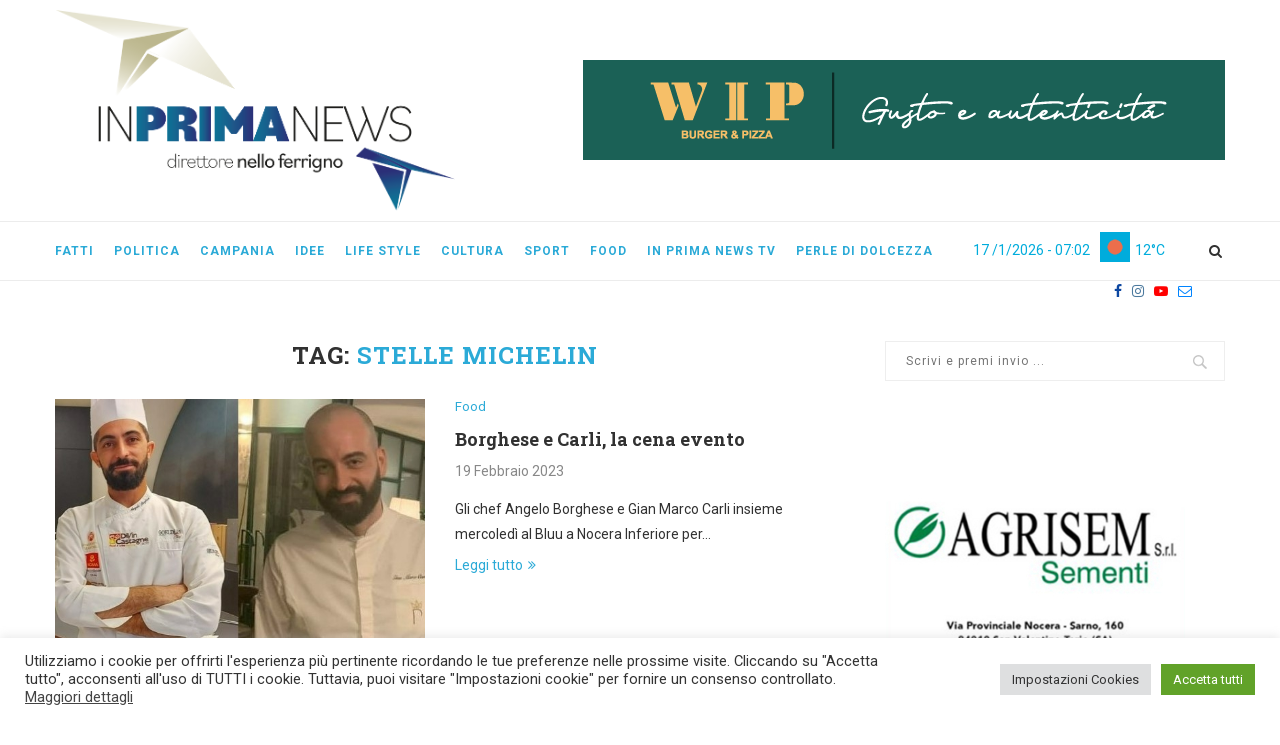

--- FILE ---
content_type: text/html; charset=UTF-8
request_url: https://www.inprimanews.it/tag/stelle-michelin
body_size: 25625
content:
<!DOCTYPE html>
<html lang="it-IT">
<head>
	<meta charset="UTF-8">
	<meta http-equiv="X-UA-Compatible" content="IE=edge">
	<meta name="viewport" content="width=device-width, initial-scale=1">
	<link rel="profile" href="http://gmpg.org/xfn/11" />
			<link rel="shortcut icon" href="https://www.inprimanews.it/wp-content/uploads/2023/06/favicon_inprima.png" type="image/x-icon" />
		<link rel="apple-touch-icon" sizes="180x180" href="https://www.inprimanews.it/wp-content/uploads/2023/06/favicon_inprima.png">
		<link rel="alternate" type="application/rss+xml" title="In Prima News RSS Feed" href="https://www.inprimanews.it/feed" />
	<link rel="alternate" type="application/atom+xml" title="In Prima News Atom Feed" href="https://www.inprimanews.it/feed/atom" />
	<link rel="pingback" href="https://www.inprimanews.it/xmlrpc.php" />
	<!--[if lt IE 9]>
	<script src="https://www.inprimanews.it/wp-content/themes/soledad/js/html5.js"></script>
	<![endif]-->
	<meta name='robots' content='index, follow, max-image-preview:large, max-snippet:-1, max-video-preview:-1' />

	<!-- This site is optimized with the Yoast SEO plugin v22.6 - https://yoast.com/wordpress/plugins/seo/ -->
	<title>stelle michelin Archivi - In Prima News</title>
	<link rel="canonical" href="https://www.inprimanews.it/tag/stelle-michelin" />
	<meta property="og:locale" content="it_IT" />
	<meta property="og:type" content="article" />
	<meta property="og:title" content="stelle michelin Archivi - In Prima News" />
	<meta property="og:url" content="https://www.inprimanews.it/tag/stelle-michelin" />
	<meta property="og:site_name" content="In Prima News" />
	<meta name="twitter:card" content="summary_large_image" />
	<script type="application/ld+json" class="yoast-schema-graph">{"@context":"https://schema.org","@graph":[{"@type":"CollectionPage","@id":"https://www.inprimanews.it/tag/stelle-michelin","url":"https://www.inprimanews.it/tag/stelle-michelin","name":"stelle michelin Archivi - In Prima News","isPartOf":{"@id":"https://www.inprimanews.it/#website"},"primaryImageOfPage":{"@id":"https://www.inprimanews.it/tag/stelle-michelin#primaryimage"},"image":{"@id":"https://www.inprimanews.it/tag/stelle-michelin#primaryimage"},"thumbnailUrl":"https://www.inprimanews.it/wp-content/uploads/2023/02/Borghese_Carli_-chef.jpg","breadcrumb":{"@id":"https://www.inprimanews.it/tag/stelle-michelin#breadcrumb"},"inLanguage":"it-IT"},{"@type":"ImageObject","inLanguage":"it-IT","@id":"https://www.inprimanews.it/tag/stelle-michelin#primaryimage","url":"https://www.inprimanews.it/wp-content/uploads/2023/02/Borghese_Carli_-chef.jpg","contentUrl":"https://www.inprimanews.it/wp-content/uploads/2023/02/Borghese_Carli_-chef.jpg","width":673,"height":364},{"@type":"BreadcrumbList","@id":"https://www.inprimanews.it/tag/stelle-michelin#breadcrumb","itemListElement":[{"@type":"ListItem","position":1,"name":"Home","item":"https://www.inprimanews.it/"},{"@type":"ListItem","position":2,"name":"stelle michelin"}]},{"@type":"WebSite","@id":"https://www.inprimanews.it/#website","url":"https://www.inprimanews.it/","name":"In Prima News","description":"direttore Nello Ferrigno","potentialAction":[{"@type":"SearchAction","target":{"@type":"EntryPoint","urlTemplate":"https://www.inprimanews.it/?s={search_term_string}"},"query-input":"required name=search_term_string"}],"inLanguage":"it-IT"}]}</script>
	<!-- / Yoast SEO plugin. -->


<link rel='dns-prefetch' href='//fonts.googleapis.com' />
<link rel="alternate" type="application/rss+xml" title="In Prima News &raquo; Feed" href="https://www.inprimanews.it/feed" />
<link rel="alternate" type="application/rss+xml" title="In Prima News &raquo; Feed dei commenti" href="https://www.inprimanews.it/comments/feed" />
<link rel="alternate" type="application/rss+xml" title="In Prima News &raquo; stelle michelin Feed del tag" href="https://www.inprimanews.it/tag/stelle-michelin/feed" />
		<!-- This site uses the Google Analytics by MonsterInsights plugin v8.26.0 - Using Analytics tracking - https://www.monsterinsights.com/ -->
							<script src="//www.googletagmanager.com/gtag/js?id=G-30B14NDL9W"  data-cfasync="false" data-wpfc-render="false" type="text/javascript" async></script>
			<script data-cfasync="false" data-wpfc-render="false" type="text/plain" data-cli-class="cli-blocker-script"  data-cli-script-type="analytics" data-cli-block="true"  data-cli-element-position="head">
				var mi_version = '8.26.0';
				var mi_track_user = true;
				var mi_no_track_reason = '';
								var MonsterInsightsDefaultLocations = {"page_location":"https:\/\/www.inprimanews.it\/tag\/stelle-michelin\/"};
				if ( typeof MonsterInsightsPrivacyGuardFilter === 'function' ) {
					var MonsterInsightsLocations = (typeof MonsterInsightsExcludeQuery === 'object') ? MonsterInsightsPrivacyGuardFilter( MonsterInsightsExcludeQuery ) : MonsterInsightsPrivacyGuardFilter( MonsterInsightsDefaultLocations );
				} else {
					var MonsterInsightsLocations = (typeof MonsterInsightsExcludeQuery === 'object') ? MonsterInsightsExcludeQuery : MonsterInsightsDefaultLocations;
				}

								var disableStrs = [
										'ga-disable-G-30B14NDL9W',
									];

				/* Function to detect opted out users */
				function __gtagTrackerIsOptedOut() {
					for (var index = 0; index < disableStrs.length; index++) {
						if (document.cookie.indexOf(disableStrs[index] + '=true') > -1) {
							return true;
						}
					}

					return false;
				}

				/* Disable tracking if the opt-out cookie exists. */
				if (__gtagTrackerIsOptedOut()) {
					for (var index = 0; index < disableStrs.length; index++) {
						window[disableStrs[index]] = true;
					}
				}

				/* Opt-out function */
				function __gtagTrackerOptout() {
					for (var index = 0; index < disableStrs.length; index++) {
						document.cookie = disableStrs[index] + '=true; expires=Thu, 31 Dec 2099 23:59:59 UTC; path=/';
						window[disableStrs[index]] = true;
					}
				}

				if ('undefined' === typeof gaOptout) {
					function gaOptout() {
						__gtagTrackerOptout();
					}
				}
								window.dataLayer = window.dataLayer || [];

				window.MonsterInsightsDualTracker = {
					helpers: {},
					trackers: {},
				};
				if (mi_track_user) {
					function __gtagDataLayer() {
						dataLayer.push(arguments);
					}

					function __gtagTracker(type, name, parameters) {
						if (!parameters) {
							parameters = {};
						}

						if (parameters.send_to) {
							__gtagDataLayer.apply(null, arguments);
							return;
						}

						if (type === 'event') {
														parameters.send_to = monsterinsights_frontend.v4_id;
							var hookName = name;
							if (typeof parameters['event_category'] !== 'undefined') {
								hookName = parameters['event_category'] + ':' + name;
							}

							if (typeof MonsterInsightsDualTracker.trackers[hookName] !== 'undefined') {
								MonsterInsightsDualTracker.trackers[hookName](parameters);
							} else {
								__gtagDataLayer('event', name, parameters);
							}
							
						} else {
							__gtagDataLayer.apply(null, arguments);
						}
					}

					__gtagTracker('js', new Date());
					__gtagTracker('set', {
						'developer_id.dZGIzZG': true,
											});
					if ( MonsterInsightsLocations.page_location ) {
						__gtagTracker('set', MonsterInsightsLocations);
					}
										__gtagTracker('config', 'G-30B14NDL9W', {"forceSSL":"true","anonymize_ip":"true","link_attribution":"true"} );
															window.gtag = __gtagTracker;										(function () {
						/* https://developers.google.com/analytics/devguides/collection/analyticsjs/ */
						/* ga and __gaTracker compatibility shim. */
						var noopfn = function () {
							return null;
						};
						var newtracker = function () {
							return new Tracker();
						};
						var Tracker = function () {
							return null;
						};
						var p = Tracker.prototype;
						p.get = noopfn;
						p.set = noopfn;
						p.send = function () {
							var args = Array.prototype.slice.call(arguments);
							args.unshift('send');
							__gaTracker.apply(null, args);
						};
						var __gaTracker = function () {
							var len = arguments.length;
							if (len === 0) {
								return;
							}
							var f = arguments[len - 1];
							if (typeof f !== 'object' || f === null || typeof f.hitCallback !== 'function') {
								if ('send' === arguments[0]) {
									var hitConverted, hitObject = false, action;
									if ('event' === arguments[1]) {
										if ('undefined' !== typeof arguments[3]) {
											hitObject = {
												'eventAction': arguments[3],
												'eventCategory': arguments[2],
												'eventLabel': arguments[4],
												'value': arguments[5] ? arguments[5] : 1,
											}
										}
									}
									if ('pageview' === arguments[1]) {
										if ('undefined' !== typeof arguments[2]) {
											hitObject = {
												'eventAction': 'page_view',
												'page_path': arguments[2],
											}
										}
									}
									if (typeof arguments[2] === 'object') {
										hitObject = arguments[2];
									}
									if (typeof arguments[5] === 'object') {
										Object.assign(hitObject, arguments[5]);
									}
									if ('undefined' !== typeof arguments[1].hitType) {
										hitObject = arguments[1];
										if ('pageview' === hitObject.hitType) {
											hitObject.eventAction = 'page_view';
										}
									}
									if (hitObject) {
										action = 'timing' === arguments[1].hitType ? 'timing_complete' : hitObject.eventAction;
										hitConverted = mapArgs(hitObject);
										__gtagTracker('event', action, hitConverted);
									}
								}
								return;
							}

							function mapArgs(args) {
								var arg, hit = {};
								var gaMap = {
									'eventCategory': 'event_category',
									'eventAction': 'event_action',
									'eventLabel': 'event_label',
									'eventValue': 'event_value',
									'nonInteraction': 'non_interaction',
									'timingCategory': 'event_category',
									'timingVar': 'name',
									'timingValue': 'value',
									'timingLabel': 'event_label',
									'page': 'page_path',
									'location': 'page_location',
									'title': 'page_title',
									'referrer' : 'page_referrer',
								};
								for (arg in args) {
																		if (!(!args.hasOwnProperty(arg) || !gaMap.hasOwnProperty(arg))) {
										hit[gaMap[arg]] = args[arg];
									} else {
										hit[arg] = args[arg];
									}
								}
								return hit;
							}

							try {
								f.hitCallback();
							} catch (ex) {
							}
						};
						__gaTracker.create = newtracker;
						__gaTracker.getByName = newtracker;
						__gaTracker.getAll = function () {
							return [];
						};
						__gaTracker.remove = noopfn;
						__gaTracker.loaded = true;
						window['__gaTracker'] = __gaTracker;
					})();
									} else {
										console.log("");
					(function () {
						function __gtagTracker() {
							return null;
						}

						window['__gtagTracker'] = __gtagTracker;
						window['gtag'] = __gtagTracker;
					})();
									}
			</script>
				<!-- / Google Analytics by MonsterInsights -->
		<script type="text/javascript">
/* <![CDATA[ */
window._wpemojiSettings = {"baseUrl":"https:\/\/s.w.org\/images\/core\/emoji\/15.0.3\/72x72\/","ext":".png","svgUrl":"https:\/\/s.w.org\/images\/core\/emoji\/15.0.3\/svg\/","svgExt":".svg","source":{"concatemoji":"https:\/\/www.inprimanews.it\/wp-includes\/js\/wp-emoji-release.min.js?ver=6.5.3"}};
/*! This file is auto-generated */
!function(i,n){var o,s,e;function c(e){try{var t={supportTests:e,timestamp:(new Date).valueOf()};sessionStorage.setItem(o,JSON.stringify(t))}catch(e){}}function p(e,t,n){e.clearRect(0,0,e.canvas.width,e.canvas.height),e.fillText(t,0,0);var t=new Uint32Array(e.getImageData(0,0,e.canvas.width,e.canvas.height).data),r=(e.clearRect(0,0,e.canvas.width,e.canvas.height),e.fillText(n,0,0),new Uint32Array(e.getImageData(0,0,e.canvas.width,e.canvas.height).data));return t.every(function(e,t){return e===r[t]})}function u(e,t,n){switch(t){case"flag":return n(e,"\ud83c\udff3\ufe0f\u200d\u26a7\ufe0f","\ud83c\udff3\ufe0f\u200b\u26a7\ufe0f")?!1:!n(e,"\ud83c\uddfa\ud83c\uddf3","\ud83c\uddfa\u200b\ud83c\uddf3")&&!n(e,"\ud83c\udff4\udb40\udc67\udb40\udc62\udb40\udc65\udb40\udc6e\udb40\udc67\udb40\udc7f","\ud83c\udff4\u200b\udb40\udc67\u200b\udb40\udc62\u200b\udb40\udc65\u200b\udb40\udc6e\u200b\udb40\udc67\u200b\udb40\udc7f");case"emoji":return!n(e,"\ud83d\udc26\u200d\u2b1b","\ud83d\udc26\u200b\u2b1b")}return!1}function f(e,t,n){var r="undefined"!=typeof WorkerGlobalScope&&self instanceof WorkerGlobalScope?new OffscreenCanvas(300,150):i.createElement("canvas"),a=r.getContext("2d",{willReadFrequently:!0}),o=(a.textBaseline="top",a.font="600 32px Arial",{});return e.forEach(function(e){o[e]=t(a,e,n)}),o}function t(e){var t=i.createElement("script");t.src=e,t.defer=!0,i.head.appendChild(t)}"undefined"!=typeof Promise&&(o="wpEmojiSettingsSupports",s=["flag","emoji"],n.supports={everything:!0,everythingExceptFlag:!0},e=new Promise(function(e){i.addEventListener("DOMContentLoaded",e,{once:!0})}),new Promise(function(t){var n=function(){try{var e=JSON.parse(sessionStorage.getItem(o));if("object"==typeof e&&"number"==typeof e.timestamp&&(new Date).valueOf()<e.timestamp+604800&&"object"==typeof e.supportTests)return e.supportTests}catch(e){}return null}();if(!n){if("undefined"!=typeof Worker&&"undefined"!=typeof OffscreenCanvas&&"undefined"!=typeof URL&&URL.createObjectURL&&"undefined"!=typeof Blob)try{var e="postMessage("+f.toString()+"("+[JSON.stringify(s),u.toString(),p.toString()].join(",")+"));",r=new Blob([e],{type:"text/javascript"}),a=new Worker(URL.createObjectURL(r),{name:"wpTestEmojiSupports"});return void(a.onmessage=function(e){c(n=e.data),a.terminate(),t(n)})}catch(e){}c(n=f(s,u,p))}t(n)}).then(function(e){for(var t in e)n.supports[t]=e[t],n.supports.everything=n.supports.everything&&n.supports[t],"flag"!==t&&(n.supports.everythingExceptFlag=n.supports.everythingExceptFlag&&n.supports[t]);n.supports.everythingExceptFlag=n.supports.everythingExceptFlag&&!n.supports.flag,n.DOMReady=!1,n.readyCallback=function(){n.DOMReady=!0}}).then(function(){return e}).then(function(){var e;n.supports.everything||(n.readyCallback(),(e=n.source||{}).concatemoji?t(e.concatemoji):e.wpemoji&&e.twemoji&&(t(e.twemoji),t(e.wpemoji)))}))}((window,document),window._wpemojiSettings);
/* ]]> */
</script>
<link rel='stylesheet' id='wp_bannerize_pro_slugwp-bannerize-admin-barmincss-css' href='https://www.inprimanews.it/wp-content/plugins/wp-bannerize-pro/public/css/wp-bannerize-admin-bar.min.css?ver=1.6.9' type='text/css' media='all' />
<link rel='stylesheet' id='wp_bannerize_pro_slugwp-bannerizemincss-css' href='https://www.inprimanews.it/wp-content/plugins/wp-bannerize-pro/public/css/wp-bannerize.min.css?ver=1.6.9' type='text/css' media='all' />
<style id='wp-emoji-styles-inline-css' type='text/css'>

	img.wp-smiley, img.emoji {
		display: inline !important;
		border: none !important;
		box-shadow: none !important;
		height: 1em !important;
		width: 1em !important;
		margin: 0 0.07em !important;
		vertical-align: -0.1em !important;
		background: none !important;
		padding: 0 !important;
	}
</style>
<link rel='stylesheet' id='wp-block-library-css' href='https://www.inprimanews.it/wp-includes/css/dist/block-library/style.min.css?ver=6.5.3' type='text/css' media='all' />
<style id='wp-block-library-theme-inline-css' type='text/css'>
.wp-block-audio figcaption{color:#555;font-size:13px;text-align:center}.is-dark-theme .wp-block-audio figcaption{color:#ffffffa6}.wp-block-audio{margin:0 0 1em}.wp-block-code{border:1px solid #ccc;border-radius:4px;font-family:Menlo,Consolas,monaco,monospace;padding:.8em 1em}.wp-block-embed figcaption{color:#555;font-size:13px;text-align:center}.is-dark-theme .wp-block-embed figcaption{color:#ffffffa6}.wp-block-embed{margin:0 0 1em}.blocks-gallery-caption{color:#555;font-size:13px;text-align:center}.is-dark-theme .blocks-gallery-caption{color:#ffffffa6}.wp-block-image figcaption{color:#555;font-size:13px;text-align:center}.is-dark-theme .wp-block-image figcaption{color:#ffffffa6}.wp-block-image{margin:0 0 1em}.wp-block-pullquote{border-bottom:4px solid;border-top:4px solid;color:currentColor;margin-bottom:1.75em}.wp-block-pullquote cite,.wp-block-pullquote footer,.wp-block-pullquote__citation{color:currentColor;font-size:.8125em;font-style:normal;text-transform:uppercase}.wp-block-quote{border-left:.25em solid;margin:0 0 1.75em;padding-left:1em}.wp-block-quote cite,.wp-block-quote footer{color:currentColor;font-size:.8125em;font-style:normal;position:relative}.wp-block-quote.has-text-align-right{border-left:none;border-right:.25em solid;padding-left:0;padding-right:1em}.wp-block-quote.has-text-align-center{border:none;padding-left:0}.wp-block-quote.is-large,.wp-block-quote.is-style-large,.wp-block-quote.is-style-plain{border:none}.wp-block-search .wp-block-search__label{font-weight:700}.wp-block-search__button{border:1px solid #ccc;padding:.375em .625em}:where(.wp-block-group.has-background){padding:1.25em 2.375em}.wp-block-separator.has-css-opacity{opacity:.4}.wp-block-separator{border:none;border-bottom:2px solid;margin-left:auto;margin-right:auto}.wp-block-separator.has-alpha-channel-opacity{opacity:1}.wp-block-separator:not(.is-style-wide):not(.is-style-dots){width:100px}.wp-block-separator.has-background:not(.is-style-dots){border-bottom:none;height:1px}.wp-block-separator.has-background:not(.is-style-wide):not(.is-style-dots){height:2px}.wp-block-table{margin:0 0 1em}.wp-block-table td,.wp-block-table th{word-break:normal}.wp-block-table figcaption{color:#555;font-size:13px;text-align:center}.is-dark-theme .wp-block-table figcaption{color:#ffffffa6}.wp-block-video figcaption{color:#555;font-size:13px;text-align:center}.is-dark-theme .wp-block-video figcaption{color:#ffffffa6}.wp-block-video{margin:0 0 1em}.wp-block-template-part.has-background{margin-bottom:0;margin-top:0;padding:1.25em 2.375em}
</style>
<style id='classic-theme-styles-inline-css' type='text/css'>
/*! This file is auto-generated */
.wp-block-button__link{color:#fff;background-color:#32373c;border-radius:9999px;box-shadow:none;text-decoration:none;padding:calc(.667em + 2px) calc(1.333em + 2px);font-size:1.125em}.wp-block-file__button{background:#32373c;color:#fff;text-decoration:none}
</style>
<style id='global-styles-inline-css' type='text/css'>
body{--wp--preset--color--black: #000000;--wp--preset--color--cyan-bluish-gray: #abb8c3;--wp--preset--color--white: #ffffff;--wp--preset--color--pale-pink: #f78da7;--wp--preset--color--vivid-red: #cf2e2e;--wp--preset--color--luminous-vivid-orange: #ff6900;--wp--preset--color--luminous-vivid-amber: #fcb900;--wp--preset--color--light-green-cyan: #7bdcb5;--wp--preset--color--vivid-green-cyan: #00d084;--wp--preset--color--pale-cyan-blue: #8ed1fc;--wp--preset--color--vivid-cyan-blue: #0693e3;--wp--preset--color--vivid-purple: #9b51e0;--wp--preset--gradient--vivid-cyan-blue-to-vivid-purple: linear-gradient(135deg,rgba(6,147,227,1) 0%,rgb(155,81,224) 100%);--wp--preset--gradient--light-green-cyan-to-vivid-green-cyan: linear-gradient(135deg,rgb(122,220,180) 0%,rgb(0,208,130) 100%);--wp--preset--gradient--luminous-vivid-amber-to-luminous-vivid-orange: linear-gradient(135deg,rgba(252,185,0,1) 0%,rgba(255,105,0,1) 100%);--wp--preset--gradient--luminous-vivid-orange-to-vivid-red: linear-gradient(135deg,rgba(255,105,0,1) 0%,rgb(207,46,46) 100%);--wp--preset--gradient--very-light-gray-to-cyan-bluish-gray: linear-gradient(135deg,rgb(238,238,238) 0%,rgb(169,184,195) 100%);--wp--preset--gradient--cool-to-warm-spectrum: linear-gradient(135deg,rgb(74,234,220) 0%,rgb(151,120,209) 20%,rgb(207,42,186) 40%,rgb(238,44,130) 60%,rgb(251,105,98) 80%,rgb(254,248,76) 100%);--wp--preset--gradient--blush-light-purple: linear-gradient(135deg,rgb(255,206,236) 0%,rgb(152,150,240) 100%);--wp--preset--gradient--blush-bordeaux: linear-gradient(135deg,rgb(254,205,165) 0%,rgb(254,45,45) 50%,rgb(107,0,62) 100%);--wp--preset--gradient--luminous-dusk: linear-gradient(135deg,rgb(255,203,112) 0%,rgb(199,81,192) 50%,rgb(65,88,208) 100%);--wp--preset--gradient--pale-ocean: linear-gradient(135deg,rgb(255,245,203) 0%,rgb(182,227,212) 50%,rgb(51,167,181) 100%);--wp--preset--gradient--electric-grass: linear-gradient(135deg,rgb(202,248,128) 0%,rgb(113,206,126) 100%);--wp--preset--gradient--midnight: linear-gradient(135deg,rgb(2,3,129) 0%,rgb(40,116,252) 100%);--wp--preset--font-size--small: 12px;--wp--preset--font-size--medium: 20px;--wp--preset--font-size--large: 32px;--wp--preset--font-size--x-large: 42px;--wp--preset--font-size--normal: 14px;--wp--preset--font-size--huge: 42px;--wp--preset--spacing--20: 0.44rem;--wp--preset--spacing--30: 0.67rem;--wp--preset--spacing--40: 1rem;--wp--preset--spacing--50: 1.5rem;--wp--preset--spacing--60: 2.25rem;--wp--preset--spacing--70: 3.38rem;--wp--preset--spacing--80: 5.06rem;--wp--preset--shadow--natural: 6px 6px 9px rgba(0, 0, 0, 0.2);--wp--preset--shadow--deep: 12px 12px 50px rgba(0, 0, 0, 0.4);--wp--preset--shadow--sharp: 6px 6px 0px rgba(0, 0, 0, 0.2);--wp--preset--shadow--outlined: 6px 6px 0px -3px rgba(255, 255, 255, 1), 6px 6px rgba(0, 0, 0, 1);--wp--preset--shadow--crisp: 6px 6px 0px rgba(0, 0, 0, 1);}:where(.is-layout-flex){gap: 0.5em;}:where(.is-layout-grid){gap: 0.5em;}body .is-layout-flex{display: flex;}body .is-layout-flex{flex-wrap: wrap;align-items: center;}body .is-layout-flex > *{margin: 0;}body .is-layout-grid{display: grid;}body .is-layout-grid > *{margin: 0;}:where(.wp-block-columns.is-layout-flex){gap: 2em;}:where(.wp-block-columns.is-layout-grid){gap: 2em;}:where(.wp-block-post-template.is-layout-flex){gap: 1.25em;}:where(.wp-block-post-template.is-layout-grid){gap: 1.25em;}.has-black-color{color: var(--wp--preset--color--black) !important;}.has-cyan-bluish-gray-color{color: var(--wp--preset--color--cyan-bluish-gray) !important;}.has-white-color{color: var(--wp--preset--color--white) !important;}.has-pale-pink-color{color: var(--wp--preset--color--pale-pink) !important;}.has-vivid-red-color{color: var(--wp--preset--color--vivid-red) !important;}.has-luminous-vivid-orange-color{color: var(--wp--preset--color--luminous-vivid-orange) !important;}.has-luminous-vivid-amber-color{color: var(--wp--preset--color--luminous-vivid-amber) !important;}.has-light-green-cyan-color{color: var(--wp--preset--color--light-green-cyan) !important;}.has-vivid-green-cyan-color{color: var(--wp--preset--color--vivid-green-cyan) !important;}.has-pale-cyan-blue-color{color: var(--wp--preset--color--pale-cyan-blue) !important;}.has-vivid-cyan-blue-color{color: var(--wp--preset--color--vivid-cyan-blue) !important;}.has-vivid-purple-color{color: var(--wp--preset--color--vivid-purple) !important;}.has-black-background-color{background-color: var(--wp--preset--color--black) !important;}.has-cyan-bluish-gray-background-color{background-color: var(--wp--preset--color--cyan-bluish-gray) !important;}.has-white-background-color{background-color: var(--wp--preset--color--white) !important;}.has-pale-pink-background-color{background-color: var(--wp--preset--color--pale-pink) !important;}.has-vivid-red-background-color{background-color: var(--wp--preset--color--vivid-red) !important;}.has-luminous-vivid-orange-background-color{background-color: var(--wp--preset--color--luminous-vivid-orange) !important;}.has-luminous-vivid-amber-background-color{background-color: var(--wp--preset--color--luminous-vivid-amber) !important;}.has-light-green-cyan-background-color{background-color: var(--wp--preset--color--light-green-cyan) !important;}.has-vivid-green-cyan-background-color{background-color: var(--wp--preset--color--vivid-green-cyan) !important;}.has-pale-cyan-blue-background-color{background-color: var(--wp--preset--color--pale-cyan-blue) !important;}.has-vivid-cyan-blue-background-color{background-color: var(--wp--preset--color--vivid-cyan-blue) !important;}.has-vivid-purple-background-color{background-color: var(--wp--preset--color--vivid-purple) !important;}.has-black-border-color{border-color: var(--wp--preset--color--black) !important;}.has-cyan-bluish-gray-border-color{border-color: var(--wp--preset--color--cyan-bluish-gray) !important;}.has-white-border-color{border-color: var(--wp--preset--color--white) !important;}.has-pale-pink-border-color{border-color: var(--wp--preset--color--pale-pink) !important;}.has-vivid-red-border-color{border-color: var(--wp--preset--color--vivid-red) !important;}.has-luminous-vivid-orange-border-color{border-color: var(--wp--preset--color--luminous-vivid-orange) !important;}.has-luminous-vivid-amber-border-color{border-color: var(--wp--preset--color--luminous-vivid-amber) !important;}.has-light-green-cyan-border-color{border-color: var(--wp--preset--color--light-green-cyan) !important;}.has-vivid-green-cyan-border-color{border-color: var(--wp--preset--color--vivid-green-cyan) !important;}.has-pale-cyan-blue-border-color{border-color: var(--wp--preset--color--pale-cyan-blue) !important;}.has-vivid-cyan-blue-border-color{border-color: var(--wp--preset--color--vivid-cyan-blue) !important;}.has-vivid-purple-border-color{border-color: var(--wp--preset--color--vivid-purple) !important;}.has-vivid-cyan-blue-to-vivid-purple-gradient-background{background: var(--wp--preset--gradient--vivid-cyan-blue-to-vivid-purple) !important;}.has-light-green-cyan-to-vivid-green-cyan-gradient-background{background: var(--wp--preset--gradient--light-green-cyan-to-vivid-green-cyan) !important;}.has-luminous-vivid-amber-to-luminous-vivid-orange-gradient-background{background: var(--wp--preset--gradient--luminous-vivid-amber-to-luminous-vivid-orange) !important;}.has-luminous-vivid-orange-to-vivid-red-gradient-background{background: var(--wp--preset--gradient--luminous-vivid-orange-to-vivid-red) !important;}.has-very-light-gray-to-cyan-bluish-gray-gradient-background{background: var(--wp--preset--gradient--very-light-gray-to-cyan-bluish-gray) !important;}.has-cool-to-warm-spectrum-gradient-background{background: var(--wp--preset--gradient--cool-to-warm-spectrum) !important;}.has-blush-light-purple-gradient-background{background: var(--wp--preset--gradient--blush-light-purple) !important;}.has-blush-bordeaux-gradient-background{background: var(--wp--preset--gradient--blush-bordeaux) !important;}.has-luminous-dusk-gradient-background{background: var(--wp--preset--gradient--luminous-dusk) !important;}.has-pale-ocean-gradient-background{background: var(--wp--preset--gradient--pale-ocean) !important;}.has-electric-grass-gradient-background{background: var(--wp--preset--gradient--electric-grass) !important;}.has-midnight-gradient-background{background: var(--wp--preset--gradient--midnight) !important;}.has-small-font-size{font-size: var(--wp--preset--font-size--small) !important;}.has-medium-font-size{font-size: var(--wp--preset--font-size--medium) !important;}.has-large-font-size{font-size: var(--wp--preset--font-size--large) !important;}.has-x-large-font-size{font-size: var(--wp--preset--font-size--x-large) !important;}
.wp-block-navigation a:where(:not(.wp-element-button)){color: inherit;}
:where(.wp-block-post-template.is-layout-flex){gap: 1.25em;}:where(.wp-block-post-template.is-layout-grid){gap: 1.25em;}
:where(.wp-block-columns.is-layout-flex){gap: 2em;}:where(.wp-block-columns.is-layout-grid){gap: 2em;}
.wp-block-pullquote{font-size: 1.5em;line-height: 1.6;}
</style>
<link rel='stylesheet' id='contact-form-7-css' href='https://www.inprimanews.it/wp-content/plugins/contact-form-7/includes/css/styles.css?ver=5.9.4' type='text/css' media='all' />
<link rel='stylesheet' id='cookie-law-info-css' href='https://www.inprimanews.it/wp-content/plugins/cookie-law-info/public/css/cookie-law-info-public.css?ver=100.2.1.2' type='text/css' media='all' />
<link rel='stylesheet' id='cookie-law-info-gdpr-css' href='https://www.inprimanews.it/wp-content/plugins/cookie-law-info/public/css/cookie-law-info-gdpr.css?ver=100.2.1.2' type='text/css' media='all' />
<link rel='stylesheet' id='penci-fonts-css' href='//fonts.googleapis.com/css?family=PT+Serif%3A300%2C300italic%2C400%2C400italic%2C500%2C500italic%2C700%2C700italic%2C800%2C800italic%7CPlayfair+Display+SC%3A300%2C300italic%2C400%2C400italic%2C500%2C500italic%2C700%2C700italic%2C800%2C800italic%7CMontserrat%3A300%2C300italic%2C400%2C400italic%2C500%2C500italic%2C700%2C700italic%2C800%2C800italic%7CRoboto+Slab%3A300%2C300italic%2C400%2C400italic%2C500%2C500italic%2C700%2C700italic%2C800%2C800italic%7CRoboto%3A300%2C300italic%2C400%2C400italic%2C500%2C500italic%2C700%2C700italic%2C800%2C800italic%26subset%3Dcyrillic%2Ccyrillic-ext%2Cgreek%2Cgreek-ext%2Clatin-ext&#038;ver=1.0' type='text/css' media='all' />
<link rel='stylesheet' id='penci_style-css' href='https://www.inprimanews.it/wp-content/themes/soledad/style.css?ver=6.3.1' type='text/css' media='all' />
<script type="text/javascript" src="https://www.inprimanews.it/wp-includes/js/jquery/jquery.min.js?ver=3.7.1" id="jquery-core-js"></script>
<script type="text/javascript" src="https://www.inprimanews.it/wp-includes/js/jquery/jquery-migrate.min.js?ver=3.4.1" id="jquery-migrate-js"></script>
<script type="text/plain" data-cli-class="cli-blocker-script"  data-cli-script-type="analytics" data-cli-block="true"  data-cli-element-position="head" src="https://www.inprimanews.it/wp-content/plugins/google-analytics-for-wordpress/assets/js/frontend-gtag.min.js?ver=8.26.0" id="monsterinsights-frontend-script-js"></script>
<script data-cfasync="false" data-wpfc-render="false" type="text/javascript" id='monsterinsights-frontend-script-js-extra'>/* <![CDATA[ */
var monsterinsights_frontend = {"js_events_tracking":"true","download_extensions":"doc,pdf,ppt,zip,xls,docx,pptx,xlsx","inbound_paths":"[{\"path\":\"\\\/go\\\/\",\"label\":\"affiliate\"},{\"path\":\"\\\/recommend\\\/\",\"label\":\"affiliate\"}]","home_url":"https:\/\/www.inprimanews.it","hash_tracking":"false","v4_id":"G-30B14NDL9W"};/* ]]> */
</script>
<script type="text/javascript" id="cookie-law-info-js-extra">
/* <![CDATA[ */
var Cli_Data = {"nn_cookie_ids":[],"cookielist":[],"non_necessary_cookies":[],"ccpaEnabled":"","ccpaRegionBased":"","ccpaBarEnabled":"","strictlyEnabled":["necessary","obligatoire"],"ccpaType":"gdpr","js_blocking":"1","custom_integration":"","triggerDomRefresh":"","secure_cookies":""};
var cli_cookiebar_settings = {"animate_speed_hide":"500","animate_speed_show":"500","background":"#FFF","border":"#b1a6a6c2","border_on":"","button_1_button_colour":"#61a229","button_1_button_hover":"#4e8221","button_1_link_colour":"#fff","button_1_as_button":"1","button_1_new_win":"","button_2_button_colour":"#333","button_2_button_hover":"#292929","button_2_link_colour":"#444","button_2_as_button":"","button_2_hidebar":"","button_3_button_colour":"#dedfe0","button_3_button_hover":"#b2b2b3","button_3_link_colour":"#333333","button_3_as_button":"1","button_3_new_win":"","button_4_button_colour":"#dedfe0","button_4_button_hover":"#b2b2b3","button_4_link_colour":"#333333","button_4_as_button":"1","button_7_button_colour":"#61a229","button_7_button_hover":"#4e8221","button_7_link_colour":"#fff","button_7_as_button":"1","button_7_new_win":"","font_family":"inherit","header_fix":"","notify_animate_hide":"1","notify_animate_show":"","notify_div_id":"#cookie-law-info-bar","notify_position_horizontal":"right","notify_position_vertical":"bottom","scroll_close":"","scroll_close_reload":"","accept_close_reload":"","reject_close_reload":"","showagain_tab":"1","showagain_background":"#fff","showagain_border":"#000","showagain_div_id":"#cookie-law-info-again","showagain_x_position":"100px","text":"#333333","show_once_yn":"","show_once":"10000","logging_on":"","as_popup":"","popup_overlay":"1","bar_heading_text":"","cookie_bar_as":"banner","popup_showagain_position":"bottom-right","widget_position":"left"};
var log_object = {"ajax_url":"https:\/\/www.inprimanews.it\/wp-admin\/admin-ajax.php"};
/* ]]> */
</script>
<script type="text/javascript" src="https://www.inprimanews.it/wp-content/plugins/cookie-law-info/public/js/cookie-law-info-public.js?ver=100.2.1.2" id="cookie-law-info-js"></script>
<script type="text/javascript" id="sfpp-fb-root-js-extra">
/* <![CDATA[ */
var sfpp_script_vars = {"language":"it_IT","appId":"297186066963865"};
/* ]]> */
</script>
<script type="text/javascript" async="async" src="https://www.inprimanews.it/wp-content/plugins/simple-facebook-twitter-widget/js/simple-facebook-page-root.js?ver=1.7.0" id="sfpp-fb-root-js"></script>
<link rel="https://api.w.org/" href="https://www.inprimanews.it/wp-json/" /><link rel="alternate" type="application/json" href="https://www.inprimanews.it/wp-json/wp/v2/tags/807" /><link rel="EditURI" type="application/rsd+xml" title="RSD" href="https://www.inprimanews.it/xmlrpc.php?rsd" />
<meta name="generator" content="WordPress 6.5.3" />
    <style type="text/css">
				h1, h2, h3, h4, h5, h6, h2.penci-heading-video, #navigation .menu li a, .penci-photo-2-effect figcaption h2, .headline-title, a.penci-topbar-post-title, #sidebar-nav .menu li a, .penci-slider .pencislider-container .pencislider-content .pencislider-title, .penci-slider
		.pencislider-container .pencislider-content .pencislider-button,
		.author-quote span, .penci-more-link a.more-link, .penci-post-share-box .dt-share, .post-share a .dt-share, .author-content h5, .post-pagination h5, .post-box-title, .penci-countdown .countdown-amount, .penci-countdown .countdown-period, .penci-pagination a, .penci-pagination .disable-url, ul.footer-socials li a span,
		.widget input[type="submit"], .widget button[type="submit"], .penci-sidebar-content .widget-title, #respond h3.comment-reply-title span, .widget-social.show-text a span, .footer-widget-wrapper .widget .widget-title,
		.container.penci-breadcrumb span, .container.penci-breadcrumb span a, .penci-container-inside.penci-breadcrumb span, .penci-container-inside.penci-breadcrumb span a, .container.penci-breadcrumb span, .container.penci-breadcrumb span a, .error-404 .go-back-home a, .post-entry .penci-portfolio-filter ul li a, .penci-portfolio-filter ul li a, .portfolio-overlay-content .portfolio-short .portfolio-title a, .home-featured-cat-content .magcat-detail h3 a, .post-entry blockquote cite,
		.post-entry blockquote .author, .tags-share-box.hide-tags.page-share .share-title, .widget ul.side-newsfeed li .side-item .side-item-text h4 a, .thecomment .comment-text span.author, .thecomment .comment-text span.author a, .post-comments span.reply a, #respond h3, #respond label, .wpcf7 label, #respond #submit, .wpcf7 input[type="submit"], .widget_wysija input[type="submit"], .archive-box span,
		.archive-box h1, .gallery .gallery-caption, .contact-form input[type=submit], ul.penci-topbar-menu > li a, div.penci-topbar-menu > ul > li a, .featured-style-29 .penci-featured-slider-button a, .pencislider-container .pencislider-content .pencislider-title, .pencislider-container
		.pencislider-content .pencislider-button, ul.homepage-featured-boxes .penci-fea-in.boxes-style-3 h4 span span, .pencislider-container .pencislider-content .pencislider-button, .woocommerce div.product .woocommerce-tabs .panel #respond .comment-reply-title, .penci-recipe-index-wrap .penci-index-more-link a, .penci-menu-hbg .menu li a, #sidebar-nav .menu li a, .penci-readmore-btn.penci-btn-make-button a, 
		.bos_searchbox_widget_class #flexi_searchbox h1, .bos_searchbox_widget_class #flexi_searchbox h2, .bos_searchbox_widget_class #flexi_searchbox h3, .bos_searchbox_widget_class #flexi_searchbox h4,
		.bos_searchbox_widget_class #flexi_searchbox #b_searchboxInc .b_submitButton_wrapper .b_submitButton:hover, .bos_searchbox_widget_class #flexi_searchbox #b_searchboxInc .b_submitButton_wrapper .b_submitButton,
		.penci-featured-cat-seemore.penci-btn-make-button a, .penci-menu-hbg-inner .penci-hbg_sitetitle { font-family: 'Roboto Slab', serif; font-weight: normal; }
		.featured-style-29 .penci-featured-slider-button a, #bbpress-forums #bbp-search-form .button{ font-weight: bold; }
						body, textarea, #respond textarea, .widget input[type="text"], .widget input[type="email"], .widget input[type="date"], .widget input[type="number"], .wpcf7 textarea, .mc4wp-form input, #respond input, .wpcf7 input, #searchform input.search-input, ul.homepage-featured-boxes .penci-fea-in
		h4, .widget.widget_categories ul li span.category-item-count, .about-widget .about-me-heading, .widget ul.side-newsfeed li .side-item .side-item-text .side-item-meta { font-family: 'Roboto', sans-serif; }
		p { line-height: 1.8; }
								#navigation .menu li a, .penci-menu-hbg .menu li a, #sidebar-nav .menu li a { font-family: 'Roboto', sans-serif; font-weight: normal; }
				.penci-hide-tagupdated{ display: none !important; }
												h1, h2, h3, h4, h5, h6, #sidebar-nav .menu li a, #navigation .menu li a, a.penci-topbar-post-title, .penci-slider .pencislider-container .pencislider-content .pencislider-title, .penci-slider .pencislider-container .pencislider-content .pencislider-button,
		.headline-title, .author-quote span, .penci-more-link a.more-link, .author-content h5, .post-pagination h5, .post-box-title, .penci-countdown .countdown-amount, .penci-countdown .countdown-period, .penci-pagination a, .penci-pagination .disable-url, ul.footer-socials li a span,
		.penci-sidebar-content .widget-title, #respond h3.comment-reply-title span, .widget-social.show-text a span, .footer-widget-wrapper .widget .widget-title, .error-404 .go-back-home a, .home-featured-cat-content .magcat-detail h3 a, .post-entry blockquote cite, .pencislider-container .pencislider-content .pencislider-title, .pencislider-container
		.pencislider-content .pencislider-button, .post-entry blockquote .author, .tags-share-box.hide-tags.page-share .share-title, .widget ul.side-newsfeed li .side-item .side-item-text h4 a, .thecomment .comment-text span.author, .thecomment .comment-text span.author a, #respond h3, #respond label, .wpcf7 label, #respond #submit, .wpcf7 input[type="submit"], .widget_wysija input[type="submit"], .archive-box span,
		.archive-box h1, .gallery .gallery-caption, .widget input[type="submit"], .widget button[type="submit"], .contact-form input[type=submit], ul.penci-topbar-menu > li a, div.penci-topbar-menu > ul > li a, .penci-recipe-index-wrap .penci-index-more-link a, #bbpress-forums #bbp-search-form .button, .penci-menu-hbg .menu li a, #sidebar-nav .menu li a, .penci-readmore-btn.penci-btn-make-button a, .penci-featured-cat-seemore.penci-btn-make-button a, .penci-menu-hbg-inner .penci-hbg_sitetitle { font-weight: 700; }
								.featured-area .penci-image-holder, .featured-area .penci-slider4-overlay, .featured-area .penci-slide-overlay .overlay-link, .featured-style-29 .featured-slider-overlay, .penci-slider38-overlay{ border-radius: ; -webkit-border-radius: ; }
		.penci-featured-content-right:before{ border-top-right-radius: ; border-bottom-right-radius: ; }
		.penci-flat-overlay .penci-slide-overlay .penci-mag-featured-content:before{ border-bottom-left-radius: ; border-bottom-right-radius: ; }
						.container-single .post-image{ border-radius: ; -webkit-border-radius: ; }
						.penci-mega-thumbnail .penci-image-holder{ border-radius: ; -webkit-border-radius: ; }
						#navigation .menu li a, .penci-menu-hbg .menu li a, #sidebar-nav .menu li a { font-weight: bold; }
																#header .inner-header .container { padding:10px 0; }
						#logo a { max-width:400px; }
		@media only screen and (max-width: 960px) and (min-width: 768px){ #logo img{ max-width: 100%; } }
																.widget ul li, .grid-mixed, .penci-post-box-meta, .penci-pagination.penci-ajax-more a.penci-ajax-more-button, .widget-social a i, .penci-home-popular-posts, .header-header-1.has-bottom-line, .header-header-4.has-bottom-line, .header-header-7.has-bottom-line, .container-single .post-entry .post-tags a, .tags-share-box, .post-author, .post-pagination, .post-related, .post-comments .post-title-box, .comments .comment, #respond textarea, .wpcf7 textarea, #respond input, .wpcf7 input, .widget_wysija input, #respond h3, #searchform input.search-input, .post-password-form input[type="text"], .post-password-form input[type="email"], .post-password-form input[type="password"], .post-password-form input[type="number"], .penci-recipe, .penci-recipe-heading, .penci-recipe-ingredients, .penci-recipe-notes, .penci-pagination ul.page-numbers li span, .penci-pagination ul.page-numbers li a, #comments_pagination span, #comments_pagination a, body.author .post-author, .tags-share-box.hide-tags.page-share, .penci-grid li.list-post, .penci-grid li.list-boxed-post-2 .content-boxed-2, .home-featured-cat-content .mag-post-box, .home-featured-cat-content.style-2 .mag-post-box.first-post, .home-featured-cat-content.style-10 .mag-post-box.first-post, .widget select, .widget ul ul, .widget input[type="text"], .widget input[type="email"], .widget input[type="date"], .widget input[type="number"], .widget input[type="search"], .widget .tagcloud a, #wp-calendar tbody td, .woocommerce div.product .entry-summary div[itemprop="description"] td, .woocommerce div.product .entry-summary div[itemprop="description"] th, .woocommerce div.product .woocommerce-tabs #tab-description td, .woocommerce div.product .woocommerce-tabs #tab-description th, .woocommerce-product-details__short-description td, th, .woocommerce ul.cart_list li, .woocommerce ul.product_list_widget li, .woocommerce .widget_shopping_cart .total, .woocommerce.widget_shopping_cart .total, .woocommerce .woocommerce-product-search input[type="search"], .woocommerce nav.woocommerce-pagination ul li a, .woocommerce nav.woocommerce-pagination ul li span, .woocommerce div.product .product_meta, .woocommerce div.product .woocommerce-tabs ul.tabs, .woocommerce div.product .related > h2, .woocommerce div.product .upsells > h2, .woocommerce #reviews #comments ol.commentlist li .comment-text, .woocommerce table.shop_table td, .post-entry td, .post-entry th, #add_payment_method .cart-collaterals .cart_totals tr td, #add_payment_method .cart-collaterals .cart_totals tr th, .woocommerce-cart .cart-collaterals .cart_totals tr td, .woocommerce-cart .cart-collaterals .cart_totals tr th, .woocommerce-checkout .cart-collaterals .cart_totals tr td, .woocommerce-checkout .cart-collaterals .cart_totals tr th, .woocommerce-cart .cart-collaterals .cart_totals table, .woocommerce-cart table.cart td.actions .coupon .input-text, .woocommerce table.shop_table a.remove, .woocommerce form .form-row .input-text, .woocommerce-page form .form-row .input-text, .woocommerce .woocommerce-error, .woocommerce .woocommerce-info, .woocommerce .woocommerce-message, .woocommerce form.checkout_coupon, .woocommerce form.login, .woocommerce form.register, .woocommerce form.checkout table.shop_table, .woocommerce-checkout #payment ul.payment_methods, .post-entry table, .wrapper-penci-review, .penci-review-container.penci-review-count, #penci-demobar .style-toggle, #widget-area, .post-entry hr, .wpb_text_column hr, #buddypress .dir-search input[type=search], #buddypress .dir-search input[type=text], #buddypress .groups-members-search input[type=search], #buddypress .groups-members-search input[type=text], #buddypress ul.item-list, #buddypress .profile[role=main], #buddypress select, #buddypress div.pagination .pagination-links span, #buddypress div.pagination .pagination-links a, #buddypress div.pagination .pag-count, #buddypress div.pagination .pagination-links a:hover, #buddypress ul.item-list li, #buddypress table.forum tr td.label, #buddypress table.messages-notices tr td.label, #buddypress table.notifications tr td.label, #buddypress table.notifications-settings tr td.label, #buddypress table.profile-fields tr td.label, #buddypress table.wp-profile-fields tr td.label, #buddypress table.profile-fields:last-child, #buddypress form#whats-new-form textarea, #buddypress .standard-form input[type=text], #buddypress .standard-form input[type=color], #buddypress .standard-form input[type=date], #buddypress .standard-form input[type=datetime], #buddypress .standard-form input[type=datetime-local], #buddypress .standard-form input[type=email], #buddypress .standard-form input[type=month], #buddypress .standard-form input[type=number], #buddypress .standard-form input[type=range], #buddypress .standard-form input[type=search], #buddypress .standard-form input[type=password], #buddypress .standard-form input[type=tel], #buddypress .standard-form input[type=time], #buddypress .standard-form input[type=url], #buddypress .standard-form input[type=week], .bp-avatar-nav ul, .bp-avatar-nav ul.avatar-nav-items li.current, #bbpress-forums li.bbp-body ul.forum, #bbpress-forums li.bbp-body ul.topic, #bbpress-forums li.bbp-footer, .bbp-pagination-links a, .bbp-pagination-links span.current, .wrapper-boxed .bbp-pagination-links a:hover, .wrapper-boxed .bbp-pagination-links span.current, #buddypress .standard-form select, #buddypress .standard-form input[type=password], #buddypress .activity-list li.load-more a, #buddypress .activity-list li.load-newest a, #buddypress ul.button-nav li a, #buddypress div.generic-button a, #buddypress .comment-reply-link, #bbpress-forums div.bbp-template-notice.info, #bbpress-forums #bbp-search-form #bbp_search, #bbpress-forums .bbp-forums-list, #bbpress-forums #bbp_topic_title, #bbpress-forums #bbp_topic_tags, #bbpress-forums .wp-editor-container, .widget_display_stats dd, .widget_display_stats dt, div.bbp-forum-header, div.bbp-topic-header, div.bbp-reply-header, .widget input[type="text"], .widget input[type="email"], .widget input[type="date"], .widget input[type="number"], .widget input[type="search"], .widget input[type="password"], blockquote.wp-block-quote, .post-entry blockquote.wp-block-quote, .wp-block-quote:not(.is-large):not(.is-style-large), .post-entry pre, .wp-block-pullquote:not(.is-style-solid-color), .post-entry hr.wp-block-separator, .wp-block-separator, .wp-block-latest-posts, .wp-block-yoast-how-to-block ol.schema-how-to-steps, .wp-block-yoast-how-to-block ol.schema-how-to-steps li, .wp-block-yoast-faq-block .schema-faq-section{ border-color: #eeeeee; }
		.penci-recipe-index-wrap h4.recipe-index-heading > span:before, .penci-recipe-index-wrap h4.recipe-index-heading > span:after{ border-color: #eeeeee; opacity: 1; }
		.tags-share-box .single-comment-o:after, .post-share a.penci-post-like:after{ background-color: #eeeeee; }
		.penci-grid .list-post.list-boxed-post{ border-color: #eeeeee !important; }
		.penci-post-box-meta.penci-post-box-grid:before, .woocommerce .widget_price_filter .ui-slider .ui-slider-range{ background-color: #eeeeee; }
		.penci-pagination.penci-ajax-more a.penci-ajax-more-button.loading-posts{ border-color: #eeeeee !important; }
		.penci-vernav-enable .penci-menu-hbg{ box-shadow: none; -webkit-box-shadow: none; -moz-box-shadow: none; }
		.penci-vernav-enable.penci-vernav-poleft .penci-menu-hbg{ border-right: 1px solid #eeeeee; }
		.penci-vernav-enable.penci-vernav-poright .penci-menu-hbg{ border-left: 1px solid #eeeeee; }
				
				.penci-menuhbg-toggle:hover .lines-button:after, .penci-menuhbg-toggle:hover .penci-lines:before, .penci-menuhbg-toggle:hover .penci-lines:after{ background: #2baad7; }
		a, .post-entry .penci-portfolio-filter ul li a:hover, .penci-portfolio-filter ul li a:hover, .penci-portfolio-filter ul li.active a, .post-entry .penci-portfolio-filter ul li.active a, .penci-countdown .countdown-amount, .archive-box h1, .post-entry a, .container.penci-breadcrumb span a:hover, .post-entry blockquote:before, .post-entry blockquote cite, .post-entry blockquote .author, .wpb_text_column blockquote:before, .wpb_text_column blockquote cite, .wpb_text_column blockquote .author, .penci-pagination a:hover, ul.penci-topbar-menu > li a:hover, div.penci-topbar-menu > ul > li a:hover, .penci-recipe-heading a.penci-recipe-print, .main-nav-social a:hover, .widget-social .remove-circle a:hover i, .penci-recipe-index .cat > a.penci-cat-name, #bbpress-forums li.bbp-body ul.forum li.bbp-forum-info a:hover, #bbpress-forums li.bbp-body ul.topic li.bbp-topic-title a:hover, #bbpress-forums li.bbp-body ul.forum li.bbp-forum-info .bbp-forum-content a, #bbpress-forums li.bbp-body ul.topic p.bbp-topic-meta a, #bbpress-forums .bbp-breadcrumb a:hover, #bbpress-forums .bbp-forum-freshness a:hover, #bbpress-forums .bbp-topic-freshness a:hover, #buddypress ul.item-list li div.item-title a, #buddypress ul.item-list li h4 a, #buddypress .activity-header a:first-child, #buddypress .comment-meta a:first-child, #buddypress .acomment-meta a:first-child, div.bbp-template-notice a:hover, .penci-menu-hbg .menu li a .indicator:hover, .penci-menu-hbg .menu li a:hover, #sidebar-nav .menu li a:hover, .penci-rlt-popup .rltpopup-meta .rltpopup-title:hover{ color: #2baad7; }
		.penci-home-popular-post ul.slick-dots li button:hover, .penci-home-popular-post ul.slick-dots li.slick-active button, .post-entry blockquote .author span:after, .error-image:after, .error-404 .go-back-home a:after, .penci-header-signup-form, .woocommerce span.onsale, .woocommerce #respond input#submit:hover, .woocommerce a.button:hover, .woocommerce button.button:hover, .woocommerce input.button:hover, .woocommerce nav.woocommerce-pagination ul li span.current, .woocommerce div.product .entry-summary div[itemprop="description"]:before, .woocommerce div.product .entry-summary div[itemprop="description"] blockquote .author span:after, .woocommerce div.product .woocommerce-tabs #tab-description blockquote .author span:after, .woocommerce #respond input#submit.alt:hover, .woocommerce a.button.alt:hover, .woocommerce button.button.alt:hover, .woocommerce input.button.alt:hover, #top-search.shoping-cart-icon > a > span, #penci-demobar .buy-button, #penci-demobar .buy-button:hover, .penci-recipe-heading a.penci-recipe-print:hover, .penci-review-process span, .penci-review-score-total, #navigation.menu-style-2 ul.menu ul:before, #navigation.menu-style-2 .menu ul ul:before, .penci-go-to-top-floating, .post-entry.blockquote-style-2 blockquote:before, #bbpress-forums #bbp-search-form .button, #bbpress-forums #bbp-search-form .button:hover, .wrapper-boxed .bbp-pagination-links span.current, #bbpress-forums #bbp_reply_submit:hover, #bbpress-forums #bbp_topic_submit:hover, #buddypress .dir-search input[type=submit], #buddypress .groups-members-search input[type=submit], #buddypress button:hover, #buddypress a.button:hover, #buddypress a.button:focus, #buddypress input[type=button]:hover, #buddypress input[type=reset]:hover, #buddypress ul.button-nav li a:hover, #buddypress ul.button-nav li.current a, #buddypress div.generic-button a:hover, #buddypress .comment-reply-link:hover, #buddypress input[type=submit]:hover, #buddypress div.pagination .pagination-links .current, #buddypress div.item-list-tabs ul li.selected a, #buddypress div.item-list-tabs ul li.current a, #buddypress div.item-list-tabs ul li a:hover, #buddypress table.notifications thead tr, #buddypress table.notifications-settings thead tr, #buddypress table.profile-settings thead tr, #buddypress table.profile-fields thead tr, #buddypress table.wp-profile-fields thead tr, #buddypress table.messages-notices thead tr, #buddypress table.forum thead tr, #buddypress input[type=submit] { background-color: #2baad7; }
		.penci-pagination ul.page-numbers li span.current, #comments_pagination span { color: #fff; background: #2baad7; border-color: #2baad7; }
		.footer-instagram h4.footer-instagram-title > span:before, .woocommerce nav.woocommerce-pagination ul li span.current, .penci-pagination.penci-ajax-more a.penci-ajax-more-button:hover, .penci-recipe-heading a.penci-recipe-print:hover, .home-featured-cat-content.style-14 .magcat-padding:before, .wrapper-boxed .bbp-pagination-links span.current, #buddypress .dir-search input[type=submit], #buddypress .groups-members-search input[type=submit], #buddypress button:hover, #buddypress a.button:hover, #buddypress a.button:focus, #buddypress input[type=button]:hover, #buddypress input[type=reset]:hover, #buddypress ul.button-nav li a:hover, #buddypress ul.button-nav li.current a, #buddypress div.generic-button a:hover, #buddypress .comment-reply-link:hover, #buddypress input[type=submit]:hover, #buddypress div.pagination .pagination-links .current, #buddypress input[type=submit], #searchform.penci-hbg-search-form input.search-input:hover, #searchform.penci-hbg-search-form input.search-input:focus { border-color: #2baad7; }
		.woocommerce .woocommerce-error, .woocommerce .woocommerce-info, .woocommerce .woocommerce-message { border-top-color: #2baad7; }
		.penci-slider ol.penci-control-nav li a.penci-active, .penci-slider ol.penci-control-nav li a:hover, .penci-related-carousel .owl-dot.active span, .penci-owl-carousel-slider .owl-dot.active span{ border-color: #2baad7; background-color: #2baad7; }
		.woocommerce .woocommerce-message:before, .woocommerce form.checkout table.shop_table .order-total .amount, .woocommerce ul.products li.product .price ins, .woocommerce ul.products li.product .price, .woocommerce div.product p.price ins, .woocommerce div.product span.price ins, .woocommerce div.product p.price, .woocommerce div.product .entry-summary div[itemprop="description"] blockquote:before, .woocommerce div.product .woocommerce-tabs #tab-description blockquote:before, .woocommerce div.product .entry-summary div[itemprop="description"] blockquote cite, .woocommerce div.product .entry-summary div[itemprop="description"] blockquote .author, .woocommerce div.product .woocommerce-tabs #tab-description blockquote cite, .woocommerce div.product .woocommerce-tabs #tab-description blockquote .author, .woocommerce div.product .product_meta > span a:hover, .woocommerce div.product .woocommerce-tabs ul.tabs li.active, .woocommerce ul.cart_list li .amount, .woocommerce ul.product_list_widget li .amount, .woocommerce table.shop_table td.product-name a:hover, .woocommerce table.shop_table td.product-price span, .woocommerce table.shop_table td.product-subtotal span, .woocommerce-cart .cart-collaterals .cart_totals table td .amount, .woocommerce .woocommerce-info:before, .woocommerce div.product span.price, .penci-container-inside.penci-breadcrumb span a:hover { color: #2baad7; }
		.standard-content .penci-more-link.penci-more-link-button a.more-link, .penci-readmore-btn.penci-btn-make-button a, .penci-featured-cat-seemore.penci-btn-make-button a{ background-color: #2baad7; color: #fff; }
		.penci-vernav-toggle:before{ border-top-color: #2baad7; color: #fff; }
								.penci-home-popular-post .item-related h3 a { font-size: 16px; }
								.penci-top-bar, ul.penci-topbar-menu ul.sub-menu, div.penci-topbar-menu > ul ul.sub-menu { background-color: #2baad7; }
						.headline-title { background-color: #006dc1; }
														a.penci-topbar-post-title:hover { color: #006dc1; }
						a.penci-topbar-post-title { text-transform: none; letter-spacing: 0; }
																						ul.penci-topbar-menu ul.sub-menu, div.penci-topbar-menu > ul ul.sub-menu { background-color: #006dc1; }
						ul.penci-topbar-menu > li a:hover, div.penci-topbar-menu > ul > li a:hover { color: #006dc1; }
						ul.penci-topbar-menu ul.sub-menu li a, div.penci-topbar-menu > ul ul.sub-menu li a, ul.penci-topbar-menu > li > ul.sub-menu > li:first-child, div.penci-topbar-menu > ul > li > ul.sub-menu > li:first-child { border-color: #006dc1; }
								.penci-topbar-social a:hover { color: #006dc1; }
						.header-header-1.has-bottom-line, .header-header-4.has-bottom-line, .header-header-7.has-bottom-line { border-bottom: none; }
																		#navigation .menu li a { color:  #2baad7; }
						#navigation .menu li a:hover, #navigation .menu li.current-menu-item > a, #navigation .menu > li.current_page_item > a, #navigation .menu li:hover > a, #navigation .menu > li.current-menu-ancestor > a, #navigation .menu > li.current-menu-item > a { color:  #2baad7; }
		#navigation ul.menu > li > a:before, #navigation .menu > ul > li > a:before { background: #2baad7; }
																						#navigation .penci-megamenu .penci-mega-child-categories a.cat-active, #navigation .menu .penci-megamenu .penci-mega-child-categories a:hover, #navigation .menu .penci-megamenu .penci-mega-latest-posts .penci-mega-post a:hover { color: #2baad7; }
		#navigation .penci-megamenu .penci-mega-thumbnail .mega-cat-name { background: #2baad7; }
																														#navigation .penci-megamenu .post-mega-title a { text-transform: none; letter-spacing: 0; }
												#navigation .menu .sub-menu li a:hover, #navigation .menu .sub-menu li.current-menu-item > a, #navigation .sub-menu li:hover > a { color:  #2baad7; }
		#navigation ul.menu ul a:before, #navigation .menu ul ul a:before { background-color: #2baad7;   -webkit-box-shadow: 5px -2px 0 #2baad7;  -moz-box-shadow: 5px -2px 0 #2baad7;  -ms-box-shadow: 5px -2px 0 #2baad7;  box-shadow: 5px -2px 0 #2baad7; }
						#navigation.menu-style-2 ul.menu ul:before, #navigation.menu-style-2 .menu ul ul:before { background-color: #2baad7; }
										.penci-featured-content .feat-text h3 a, .featured-style-35 .feat-text-right h3 a, .featured-style-4 .penci-featured-content .feat-text h3 a, .penci-mag-featured-content h3 a, .pencislider-container .pencislider-content .pencislider-title { text-transform: none; letter-spacing: 0; }
								.home-featured-cat-content, .penci-featured-cat-seemore, .penci-featured-cat-custom-ads, .home-featured-cat-content.style-8 { margin-bottom: 60px; }
		.home-featured-cat-content.style-8 .penci-grid li.list-post:last-child{ margin-bottom: 0; }
		.home-featured-cat-content.style-3, .home-featured-cat-content.style-11{ margin-bottom: 50px; }
		.home-featured-cat-content.style-7{ margin-bottom: 34px; }
		.home-featured-cat-content.style-13{ margin-bottom: 40px; }
		.penci-featured-cat-seemore, .penci-featured-cat-custom-ads{ margin-top: -40px; }
		.penci-featured-cat-seemore.penci-seemore-style-7, .mag-cat-style-7 .penci-featured-cat-custom-ads{ margin-top: -38px; }
		.penci-featured-cat-seemore.penci-seemore-style-8, .mag-cat-style-8 .penci-featured-cat-custom-ads{ margin-top: 20px; }
		.penci-featured-cat-seemore.penci-seemore-style-13, .mag-cat-style-13 .penci-featured-cat-custom-ads{ margin-top: -40px; }
										.penci-homepage-title.penci-magazine-title h3 a, .penci-border-arrow.penci-homepage-title .inner-arrow { font-size: 13px; }
												.penci-header-signup-form { padding-top: px; }
		.penci-header-signup-form { padding-bottom: px; }
				.penci-header-signup-form { background-color: #111111; }
						.penci-header-signup-form .mc4wp-form, .penci-header-signup-form h4.header-signup-form, .penci-header-signup-form .mc4wp-form-fields > p, .penci-header-signup-form form > p { color: #ffffff; }
						.penci-header-signup-form .mc4wp-form input[type="text"], .penci-header-signup-form .mc4wp-form input[type="email"] { border-color: #212121; }
						.penci-header-signup-form .mc4wp-form input[type="text"], .penci-header-signup-form .mc4wp-form input[type="email"] { color: #999999; }
		.penci-header-signup-form .mc4wp-form input[type="text"]::-webkit-input-placeholder, .penci-header-signup-form .mc4wp-form input[type="email"]::-webkit-input-placeholder{  color: #999999;  }
		.penci-header-signup-form .mc4wp-form input[type="text"]:-moz-placeholder, .penci-header-signup-form .mc4wp-form input[type="email"]:-moz-placeholder {  color: #999999;  }
		.penci-header-signup-form .mc4wp-form input[type="text"]::-moz-placeholder, .penci-header-signup-form .mc4wp-form input[type="email"]::-moz-placeholder {  color: #999999;  }
		.penci-header-signup-form .mc4wp-form input[type="text"]:-ms-input-placeholder, .penci-header-signup-form .mc4wp-form input[type="email"]:-ms-input-placeholder {  color: #999999;  }
														.header-social a i, .main-nav-social a {   color: #2baad7; }
						.header-social a:hover i, .main-nav-social a:hover, .penci-menuhbg-toggle:hover .lines-button:after, .penci-menuhbg-toggle:hover .penci-lines:before, .penci-menuhbg-toggle:hover .penci-lines:after {   color: #2baad7; }
																#sidebar-nav .menu li a:hover, .header-social.sidebar-nav-social a:hover i, #sidebar-nav .menu li a .indicator:hover, #sidebar-nav .menu .sub-menu li a .indicator:hover{ color: #2baad7; }
		#sidebar-nav-logo:before{ background-color: #2baad7; }
														.penci-slide-overlay .overlay-link, .penci-slider38-overlay { opacity: ; }
		.penci-item-mag:hover .penci-slide-overlay .overlay-link, .featured-style-38 .item:hover .penci-slider38-overlay { opacity: ; }
		.penci-featured-content .featured-slider-overlay { opacity: ; }
																				.featured-style-29 .featured-slider-overlay { opacity: ; }
																										.penci-standard-cat .cat > a.penci-cat-name { color: #2baad7; }
		.penci-standard-cat .cat:before, .penci-standard-cat .cat:after { background-color: #2baad7; }
														.standard-content .penci-post-box-meta .penci-post-share-box a:hover, .standard-content .penci-post-box-meta .penci-post-share-box a.liked { color: #2baad7; }
						.header-standard .post-entry a:hover, .header-standard .author-post span a:hover, .standard-content a, .standard-content .post-entry a, .standard-post-entry a.more-link:hover, .penci-post-box-meta .penci-box-meta a:hover, .standard-content .post-entry blockquote:before, .post-entry blockquote cite, .post-entry blockquote .author, .standard-content-special .author-quote span, .standard-content-special .format-post-box .post-format-icon i, .standard-content-special .format-post-box .dt-special a:hover, .standard-content .penci-more-link a.more-link { color: #2baad7; }
		.standard-content .penci-more-link.penci-more-link-button a.more-link{ background-color: #2baad7; color: #fff; }
		.standard-content-special .author-quote span:before, .standard-content-special .author-quote span:after, .standard-content .post-entry ul li:before, .post-entry blockquote .author span:after, .header-standard:after { background-color: #2baad7; }
		.penci-more-link a.more-link:before, .penci-more-link a.more-link:after { border-color: #2baad7; }
						.penci-grid li .item h2 a, .penci-masonry .item-masonry h2 a, .grid-mixed .mixed-detail h2 a, .overlay-header-box .overlay-title a { text-transform: none; }
						.penci-grid li .item h2 a, .penci-masonry .item-masonry h2 a { letter-spacing: 0; }
								.penci-grid .cat a.penci-cat-name, .penci-masonry .cat a.penci-cat-name { color: #2baad7; }
		.penci-grid .cat a.penci-cat-name:after, .penci-masonry .cat a.penci-cat-name:after { border-color: #2baad7; }
								.penci-post-share-box a.liked, .penci-post-share-box a:hover { color: #2baad7; }
										.overlay-post-box-meta .overlay-share a:hover, .overlay-author a:hover, .penci-grid .standard-content-special .format-post-box .dt-special a:hover, .grid-post-box-meta span a:hover, .grid-post-box-meta span a.comment-link:hover, .penci-grid .standard-content-special .author-quote span, .penci-grid .standard-content-special .format-post-box .post-format-icon i, .grid-mixed .penci-post-box-meta .penci-box-meta a:hover { color: #2baad7; }
		.penci-grid .standard-content-special .author-quote span:before, .penci-grid .standard-content-special .author-quote span:after, .grid-header-box:after, .list-post .header-list-style:after { background-color: #2baad7; }
		.penci-grid .post-box-meta span:after, .penci-masonry .post-box-meta span:after { border-color: #2baad7; }
		.penci-readmore-btn.penci-btn-make-button a{ background-color: #2baad7; color: #fff; }
						.penci-grid li.typography-style .overlay-typography { opacity: ; }
		.penci-grid li.typography-style:hover .overlay-typography { opacity: ; }
								.penci-grid li.typography-style .item .main-typography h2 a:hover { color: #2baad7; }
								.penci-grid li.typography-style .grid-post-box-meta span a:hover { color: #2baad7; }
												.overlay-header-box .cat > a.penci-cat-name:hover { color: #2baad7; }
								.penci-sidebar-content .widget { margin-bottom: 50px; }
								.penci-sidebar-content .penci-border-arrow .inner-arrow { font-size: 13px; }
										.penci-sidebar-content .penci-border-arrow .inner-arrow { background-color: #2baad7; }
		.penci-sidebar-content.style-2 .penci-border-arrow:after{ border-top-color: #2baad7; }
						.penci-sidebar-content .penci-border-arrow:after { background-color: #2baad7; }
						.penci-sidebar-content .penci-border-arrow .inner-arrow, .penci-sidebar-content.style-4 .penci-border-arrow .inner-arrow:before, .penci-sidebar-content.style-4 .penci-border-arrow .inner-arrow:after, .penci-sidebar-content.style-5 .penci-border-arrow, .penci-sidebar-content.style-7
		.penci-border-arrow, .penci-sidebar-content.style-9 .penci-border-arrow { border-color: #2baad7; }
		.penci-sidebar-content .penci-border-arrow:before { border-top-color: #2baad7; }
						.penci-sidebar-content.style-5 .penci-border-arrow { border-color: #2baad7; }
		.penci-sidebar-content.style-5 .penci-border-arrow .inner-arrow{ border-bottom-color: #2baad7; }
						.penci-sidebar-content.style-7 .penci-border-arrow .inner-arrow:before, .penci-sidebar-content.style-9 .penci-border-arrow .inner-arrow:before { background-color: #2baad7; }
						.penci-sidebar-content .penci-border-arrow:after { border-color: #2baad7; }
						.penci-sidebar-content .penci-border-arrow .inner-arrow { color: #ffffff; }
												.widget ul.side-newsfeed li .side-item .side-item-text h4 a:hover, .widget a:hover, .penci-sidebar-content .widget-social a:hover span, .widget-social a:hover span, .penci-tweets-widget-content .icon-tweets, .penci-tweets-widget-content .tweet-intents a, .penci-tweets-widget-content
		.tweet-intents span:after, .widget-social.remove-circle a:hover i , #wp-calendar tbody td a:hover{ color: #2baad7; }
		.widget .tagcloud a:hover, .widget-social a:hover i, .widget input[type="submit"]:hover, .widget button[type="submit"]:hover { color: #fff; background-color: #2baad7; border-color: #2baad7; }
		.about-widget .about-me-heading:before { border-color: #2baad7; }
		.penci-tweets-widget-content .tweet-intents-inner:before, .penci-tweets-widget-content .tweet-intents-inner:after { background-color: #2baad7; }
		.penci-owl-carousel.penci-tweets-slider .owl-dots .owl-dot.active span, .penci-owl-carousel.penci-tweets-slider .owl-dots .owl-dot:hover span { border-color: #2baad7; background-color: #2baad7; }
				#widget-area { padding: px 0; }
												#footer-copyright * { font-size: 12px; }
						#footer-copyright * { font-style: normal; }
																				.footer-subscribe .widget .mc4wp-form input[type="submit"]:hover { background-color: #01579b; }
																.footer-widget-wrapper .widget .widget-title { text-align: center; }
														.footer-widget-wrapper .penci-tweets-widget-content .icon-tweets, .footer-widget-wrapper .penci-tweets-widget-content .tweet-intents a, .footer-widget-wrapper .penci-tweets-widget-content .tweet-intents span:after, .footer-widget-wrapper .widget ul.side-newsfeed li .side-item
		.side-item-text h4 a:hover, .footer-widget-wrapper .widget a:hover, .footer-widget-wrapper .widget-social a:hover span, .footer-widget-wrapper a:hover, .footer-widget-wrapper .widget-social.remove-circle a:hover i { color: #01579b; }
		.footer-widget-wrapper .widget .tagcloud a:hover, .footer-widget-wrapper .widget-social a:hover i, .footer-widget-wrapper .mc4wp-form input[type="submit"]:hover, .footer-widget-wrapper .widget input[type="submit"]:hover, .footer-widget-wrapper .widget button[type="submit"]:hover { color: #fff; background-color: #01579b; border-color: #01579b; }
		.footer-widget-wrapper .about-widget .about-me-heading:before { border-color: #01579b; }
		.footer-widget-wrapper .penci-tweets-widget-content .tweet-intents-inner:before, .footer-widget-wrapper .penci-tweets-widget-content .tweet-intents-inner:after { background-color: #01579b; }
		.footer-widget-wrapper .penci-owl-carousel.penci-tweets-slider .owl-dots .owl-dot.active span, .footer-widget-wrapper .penci-owl-carousel.penci-tweets-slider .owl-dots .owl-dot:hover span {  border-color: #01579b;  background: #01579b;  }
						ul.footer-socials li a i { color: #666666; border-color: #666666; }
						ul.footer-socials li a:hover i { background-color: #01579b; border-color: #01579b; }
								ul.footer-socials li a span { color: #666666; }
						ul.footer-socials li a:hover span { color: #01579b; }
						.footer-socials-section { border-color: #212121; }
								#footer-section { background-color: #111111; }
						#footer-section .footer-menu li a { color: #666666; }
						#footer-section .footer-menu li a:hover { color: #01579b; }
						#footer-section, #footer-copyright * { color: #666666; }
										.penci-go-to-top-floating { background-color: #2baad7; }
								#footer-section a { color: #01579b; }
						.container-single .penci-standard-cat .cat > a.penci-cat-name { color: #66a6d9; }
		.container-single .penci-standard-cat .cat:before, .container-single .penci-standard-cat .cat:after { background-color: #66a6d9; }
						.container-single .single-post-title { text-transform: none; letter-spacing: 1px; }
						@media only screen and (min-width: 768px){  .container-single .single-post-title { font-size: 30px; }  }
																						.container-single .single-post-title { letter-spacing: 0; }
								.list-post .header-list-style:after, .grid-header-box:after, .penci-overlay-over .overlay-header-box:after, .home-featured-cat-content .first-post .magcat-detail .mag-header:after { content: none; }
		.list-post .header-list-style, .grid-header-box, .penci-overlay-over .overlay-header-box, .home-featured-cat-content .first-post .magcat-detail .mag-header{ padding-bottom: 0; }
								.container-single .header-standard, .container-single .post-box-meta-single { text-align: left; }
		.rtl .container-single .header-standard,.rtl .container-single .post-box-meta-single { text-align: right; }
						.container-single .post-pagination h5 { text-transform: none; letter-spacing: 0; }
						#respond h3.comment-reply-title span:before, #respond h3.comment-reply-title span:after, .post-box-title:before, .post-box-title:after { content: none; display: none; }
						.container-single .item-related h3 a { text-transform: none; letter-spacing: 0; }
						
						.container-single .post-share a:hover, .container-single .post-share a.liked, .page-share .post-share a:hover { color: #66a6d9; }
						.post-share .count-number-like { color: #66a6d9; }
						.comment-content a, .container-single .post-entry a, .container-single .format-post-box .dt-special a:hover, .container-single .author-quote span, .container-single .author-post span a:hover, .post-entry blockquote:before, .post-entry blockquote cite, .post-entry blockquote .author, .wpb_text_column blockquote:before, .wpb_text_column blockquote cite, .wpb_text_column blockquote .author, .post-pagination a:hover, .author-content h5 a:hover, .author-content .author-social:hover, .item-related h3 a:hover, .container-single .format-post-box .post-format-icon i, .container.penci-breadcrumb.single-breadcrumb span a:hover { color: #66a6d9; }
		.container-single .standard-content-special .format-post-box, ul.slick-dots li button:hover, ul.slick-dots li.slick-active button { border-color: #66a6d9; }
		ul.slick-dots li button:hover, ul.slick-dots li.slick-active button, #respond h3.comment-reply-title span:before, #respond h3.comment-reply-title span:after, .post-box-title:before, .post-box-title:after, .container-single .author-quote span:before, .container-single .author-quote
		span:after, .post-entry blockquote .author span:after, .post-entry blockquote .author span:before, .post-entry ul li:before, #respond #submit:hover, .wpcf7 input[type="submit"]:hover, .widget_wysija input[type="submit"]:hover, .post-entry.blockquote-style-2 blockquote:before {  background-color: #66a6d9; }
		.container-single .post-entry .post-tags a:hover { color: #fff; border-color: #66a6d9; background-color: #66a6d9; }
						.penci-single-smaller-width { max-width: 780px; }
						.post-entry a, .container-single .post-entry a{ color: #66a6d9; }
																						.penci-rlt-popup .rltpopup-meta .rltpopup-title:hover{ color: #66a6d9; }
																		ul.homepage-featured-boxes .penci-fea-in h4 span span { color: #000000; }
						ul.homepage-featured-boxes .penci-fea-in:hover h4 span { color: #2baad7; }
						.home-pupular-posts-title { color: #000000; }
								.penci-home-popular-post .item-related h3 a:hover { color: #000000; }
						.penci-home-popular-post .item-related span.date { color: #2baad7; }
						.penci-homepage-title .inner-arrow{ background-color: #2baad7; }
		.penci-border-arrow.penci-homepage-title.style-2:after{ border-top-color: #2baad7; }
						.penci-border-arrow.penci-homepage-title:after { background-color: #000000; }
						.penci-border-arrow.penci-homepage-title .inner-arrow, .penci-homepage-title.style-4 .inner-arrow:before, .penci-homepage-title.style-4 .inner-arrow:after, .penci-homepage-title.style-7, .penci-homepage-title.style-9 { border-color: #2baad7; }
		.penci-border-arrow.penci-homepage-title:before { border-top-color: #2baad7; }
		.penci-homepage-title.style-5, .penci-homepage-title.style-7{ border-color: #2baad7; }
						.penci-border-arrow.penci-homepage-title.style-5 .inner-arrow{ border-bottom-color: #2baad7; }
		.penci-homepage-title.style-5{ border-color: #2baad7; }
						.penci-homepage-title.style-7 .inner-arrow:before, .penci-homepage-title.style-9 .inner-arrow:before{ background-color: #2baad7; }
						.penci-border-arrow.penci-homepage-title:after { border-color: #2baad7; }

						.penci-homepage-title .inner-arrow, .penci-homepage-title.penci-magazine-title .inner-arrow a { color: #ffffff; }
												.home-featured-cat-content .magcat-detail h3 a:hover { color: #2baad7; }
						.home-featured-cat-content .grid-post-box-meta span a:hover { color: #2baad7; }
		.home-featured-cat-content .first-post .magcat-detail .mag-header:after { background: #2baad7; }
		.penci-slider ol.penci-control-nav li a.penci-active, .penci-slider ol.penci-control-nav li a:hover { border-color: #2baad7; background: #2baad7; }
						.home-featured-cat-content .mag-photo .mag-overlay-photo { background-color: #000000; }
				.home-featured-cat-content .mag-photo .mag-overlay-photo { opacity: ; }
		.home-featured-cat-content .mag-photo:hover .mag-overlay-photo { opacity: ; }
																										.inner-item-portfolio:hover .penci-portfolio-thumbnail a:after { opacity: ; }
																				
		
				.widget ul.side-newsfeed li .side-item .side-item-text h4 a {font-size: 13px}		    </style>
    <script type="application/ld+json">{
    "@context": "https:\/\/schema.org\/",
    "@type": "organization",
    "@id": "#organization",
    "logo": {
        "@type": "ImageObject",
        "url": "https:\/\/www.inprimanews.it\/wp-content\/uploads\/2023\/04\/logo-inprimanews_400.png"
    },
    "url": "https:\/\/www.inprimanews.it\/",
    "name": "In Prima News",
    "description": "direttore Nello Ferrigno"
}</script><script type="application/ld+json">{
    "@context": "https:\/\/schema.org\/",
    "@type": "WebSite",
    "name": "In Prima News",
    "alternateName": "direttore Nello Ferrigno",
    "url": "https:\/\/www.inprimanews.it\/"
}</script><script type="application/ld+json">{
    "@context": "https:\/\/schema.org\/",
    "@type": "BreadcrumbList",
    "itemListElement": [
        {
            "@type": "ListItem",
            "position": 1,
            "item": {
                "@id": "https:\/\/www.inprimanews.it",
                "name": "Home"
            }
        },
        {
            "@type": "ListItem",
            "position": 2,
            "item": {
                "@id": "https:\/\/www.inprimanews.it\/tag\/stelle-michelin",
                "name": "stelle michelin"
            }
        }
    ]
}</script>
<!-- Meta Pixel Code -->
<script type="text/plain" data-cli-class="cli-blocker-script"  data-cli-script-type="analytics" data-cli-block="true"  data-cli-element-position="head">
!function(f,b,e,v,n,t,s){if(f.fbq)return;n=f.fbq=function(){n.callMethod?
n.callMethod.apply(n,arguments):n.queue.push(arguments)};if(!f._fbq)f._fbq=n;
n.push=n;n.loaded=!0;n.version='2.0';n.queue=[];t=b.createElement(e);t.async=!0;
t.src=v;s=b.getElementsByTagName(e)[0];s.parentNode.insertBefore(t,s)}(window,
document,'script','https://connect.facebook.net/en_US/fbevents.js?v=next');
</script>
<!-- End Meta Pixel Code -->

      <script type="text/plain" data-cli-class="cli-blocker-script"  data-cli-script-type="analytics" data-cli-block="true"  data-cli-element-position="head">
        var url = window.location.origin + '?ob=open-bridge';
        fbq('set', 'openbridge', '196429668557435', url);
      </script>
    <script type="text/plain" data-cli-class="cli-blocker-script"  data-cli-script-type="analytics" data-cli-block="true"  data-cli-element-position="head">fbq('init', '196429668557435', {}, {
    "agent": "wordpress-6.5.3-3.0.16"
})</script><script type="text/plain" data-cli-class="cli-blocker-script"  data-cli-script-type="analytics" data-cli-block="true"  data-cli-element-position="head">
    fbq('track', 'PageView', []);
  </script>
<!-- Meta Pixel Code -->
<noscript>
<img height="1" width="1" style="display:none" alt="fbpx"
src="https://www.facebook.com/tr?id=196429668557435&ev=PageView&noscript=1" />
</noscript>
<!-- End Meta Pixel Code -->
<script>
  window.ajaxurl =
    "https://www.inprimanews.it/wp-admin/admin-ajax.php"
  window.WPBannerize = {
    "General": {
        "impressions_enabled": true,
        "clicks_enabled": true
    },
    "Layout": {
        "top": 0,
        "right": 0,
        "bottom": 0,
        "left": 0
    }
} ;
</script>
</head>

<body class="archive tag tag-stelle-michelin tag-807">
<a id="close-sidebar-nav" class="header-3"><i class="fa fa-close"></i></a>
<nav id="sidebar-nav" class="header-3" role="navigation" itemscope itemtype="https://schema.org/SiteNavigationElement">

			<div id="sidebar-nav-logo">
							<a href="https://www.inprimanews.it/"><img class="penci-lazy" src="https://www.inprimanews.it/wp-content/themes/soledad/images/penci-holder.png" data-src="https://www.inprimanews.it/wp-content/uploads/2023/04/logo-inprimanews_400.png" alt="In Prima News" /></a>
					</div>
	
			<div class="header-social sidebar-nav-social">
			<div class="inner-header-social">
			<a href="https://www.facebook.com/Prima-Pagina-315256182514162/" rel="nofollow" target="_blank"><i class="fa fa-facebook"></i></a>
						<a href="https://www.instagram.com/inprimanews/" rel="nofollow" target="_blank"><i class="fa fa-instagram"></i></a>
									<a href="https://www.youtube.com/channel/UC38FhMVz-2ZOw-PhgDK6SCw/videos" rel="nofollow" target="_blank"><i class="fa fa-youtube-play"></i></a>
				<a href="https://www.inprimanews.it/contatti"><i class="fa fa-envelope-o"></i></a>
																						</div>		</div>
	
	<ul id="menu-main" class="menu"><li id="menu-item-1742" class="menu-item menu-item-type-taxonomy menu-item-object-category menu-item-1742"><a href="https://www.inprimanews.it/category/fatti">Fatti</a></li>
<li id="menu-item-1741" class="menu-item menu-item-type-taxonomy menu-item-object-category menu-item-1741"><a href="https://www.inprimanews.it/category/politica">Politica</a></li>
<li id="menu-item-1744" class="menu-item menu-item-type-taxonomy menu-item-object-category menu-item-1744"><a href="https://www.inprimanews.it/category/campania">Campania</a></li>
<li id="menu-item-4753" class="menu-item menu-item-type-taxonomy menu-item-object-category menu-item-4753"><a href="https://www.inprimanews.it/category/idee">Idee</a></li>
<li id="menu-item-19151" class="menu-item menu-item-type-taxonomy menu-item-object-post_tag menu-item-19151"><a href="https://www.inprimanews.it/tag/life-style">Life style</a></li>
<li id="menu-item-1746" class="menu-item menu-item-type-taxonomy menu-item-object-category menu-item-1746"><a href="https://www.inprimanews.it/category/cultura">Cultura</a></li>
<li id="menu-item-1745" class="menu-item menu-item-type-taxonomy menu-item-object-category menu-item-1745"><a href="https://www.inprimanews.it/category/sport">Sport</a></li>
<li id="menu-item-4755" class="menu-item menu-item-type-taxonomy menu-item-object-category menu-item-4755"><a href="https://www.inprimanews.it/category/food">Food</a></li>
<li id="menu-item-1895" class="menu-item menu-item-type-taxonomy menu-item-object-category menu-item-1895"><a href="https://www.inprimanews.it/category/in-prima-news-tv">In Prima News Tv</a></li>
<li id="menu-item-41518" class="menu-item menu-item-type-taxonomy menu-item-object-category menu-item-41518"><a href="https://www.inprimanews.it/category/perle-di-dolcezza">Perle di dolcezza</a></li>
</ul></nav>

<!-- .wrapper-boxed -->
<div class="wrapper-boxed header-style-header-3">

	<!-- Top Instagram -->
	
	<!-- Top Bar -->
		
	
	
	
	<header id="header" class="header-header-3 has-bottom-line" itemscope="itemscope" itemtype="https://schema.org/WPHeader"><!-- #header -->
				<div class="inner-header">
			<div class="container align-left-logo has-banner">

				<div id="logo">
																		<h2>
								<a href="https://www.inprimanews.it/"><img src="https://www.inprimanews.it/wp-content/uploads/2023/04/logo-inprimanews_400.png" alt="In Prima News" /></a>
							</h2>
															</div>

														
					
										
					<div class="header-banner header-style-3">
					      <div class="wp_bannerize_container wp_bannerize_layout_vertical">    <div class="wp_bannerize_banner_box wp_bannerize_category_top_header"
         style=""
         data-title=""
         data-mime_type="image-png"
                     data-banner_id="58971"
         id="wpbanner-58971">
      <a href="https://www.facebook.com/pizzeriawip/?locale=it_IT" target="_blank" rel="nofollow"><img border="0" width="642" height="100" src="https://www.inprimanews.it/wp-content/uploads/2025/07/wip_banner_sito_testa_giornalistica_01.png" alt="" title="" /></a>    </div>
    </div>	
					</div>
					
				
				
							</div>
		</div>
		
					<!-- Navigation -->
			<nav id="navigation" class="header-layout-bottom menu-style-1 header-3" role="navigation" itemscope itemtype="https://schema.org/SiteNavigationElement">
				<div class="container">
					<div class="button-menu-mobile header-3"><i class="fa fa-bars"></i></div>
										<ul id="menu-main-1" class="menu"><li class="menu-item menu-item-type-taxonomy menu-item-object-category menu-item-1742"><a href="https://www.inprimanews.it/category/fatti">Fatti</a></li>
<li class="menu-item menu-item-type-taxonomy menu-item-object-category menu-item-1741"><a href="https://www.inprimanews.it/category/politica">Politica</a></li>
<li class="menu-item menu-item-type-taxonomy menu-item-object-category menu-item-1744"><a href="https://www.inprimanews.it/category/campania">Campania</a></li>
<li class="menu-item menu-item-type-taxonomy menu-item-object-category menu-item-4753"><a href="https://www.inprimanews.it/category/idee">Idee</a></li>
<li class="menu-item menu-item-type-taxonomy menu-item-object-post_tag menu-item-19151"><a href="https://www.inprimanews.it/tag/life-style">Life style</a></li>
<li class="menu-item menu-item-type-taxonomy menu-item-object-category menu-item-1746"><a href="https://www.inprimanews.it/category/cultura">Cultura</a></li>
<li class="menu-item menu-item-type-taxonomy menu-item-object-category menu-item-1745"><a href="https://www.inprimanews.it/category/sport">Sport</a></li>
<li class="menu-item menu-item-type-taxonomy menu-item-object-category menu-item-4755"><a href="https://www.inprimanews.it/category/food">Food</a></li>
<li class="menu-item menu-item-type-taxonomy menu-item-object-category menu-item-1895"><a href="https://www.inprimanews.it/category/in-prima-news-tv">In Prima News Tv</a></li>
<li class="menu-item menu-item-type-taxonomy menu-item-object-category menu-item-41518"><a href="https://www.inprimanews.it/category/perle-di-dolcezza">Perle di dolcezza</a></li>
</ul>					
							 <div class="orario"></div>	<div class="box_meteo"><img width="30" src="https://openweathermap.org/img/wn/01d.png" class="icona_meteo" alt="icona_meteo" /><span class="label_meteo">12°C</span></div>
					
					

					
											<div id="top-search">
							<a class="search-click"><i class="fa fa-search"></i></a>
							<div class="show-search">
								<form role="search" method="get" id="searchform" action="https://www.inprimanews.it/">
    <div>
		<input type="text" class="search-input" placeholder="Scrivi e premi invio ..." name="s" id="s" />
	 </div>
</form>								<a class="search-click close-search"><i class="fa fa-close"></i></a>
							</div>
						</div>
																										
											<div class="main-nav-social penci-social-textcolored">
							<div class="inner-header-social">
			<a href="https://www.facebook.com/Prima-Pagina-315256182514162/" rel="nofollow" target="_blank"><i class="fa fa-facebook"></i></a>
						<a href="https://www.instagram.com/inprimanews/" rel="nofollow" target="_blank"><i class="fa fa-instagram"></i></a>
									<a href="https://www.youtube.com/channel/UC38FhMVz-2ZOw-PhgDK6SCw/videos" rel="nofollow" target="_blank"><i class="fa fa-youtube-play"></i></a>
				<a href="https://www.inprimanews.it/contatti"><i class="fa fa-envelope-o"></i></a>
																						</div>						</div>
					
				</div>
			</nav><!-- End Navigation -->
				
			
<div class="container" style="margin-top:10px; margin-bottom:10px">
      <div class="wp_bannerize_container wp_bannerize_layout_vertical"></div></div>
		
	</header>

	
	<!-- end #header -->
		
			
	
	<div class="container penci_sidebar right-sidebar">
		<div id="main" class="penci-layout-list penci-main-sticky-sidebar">
			<div class="theiaStickySidebar">
				<div class="archive-box">
					<div class="title-bar">
						<span>Tag: </span>						<h1>stelle michelin</h1>
					</div>
				</div>

				
				
									<ul class="penci-wrapper-data penci-grid"><li class="list-post">
	<article id="post-37242" class="item hentry">
					<div class="thumbnail">
				
									<a class="penci-image-holder penci-lazy" data-src="https://www.inprimanews.it/wp-content/uploads/2023/02/Borghese_Carli_-chef-585x364.jpg" href="https://www.inprimanews.it/food/borghese-e-carli-la-cena-evento-37242.html" title="Borghese e Carli, la cena evento">
					</a>
				
																															</div>
		
		<div class="content-list-right content-list-center">
			<div class="header-list-style">
									<span class="cat"><a class="penci-cat-name" href="https://www.inprimanews.it/category/food"  rel="category tag">Food</a></span>
				
				<h2 class="entry-title grid-title"><a href="https://www.inprimanews.it/food/borghese-e-carli-la-cena-evento-37242.html">Borghese e Carli, la cena evento</a></h2>
						<div class="penci-hide-tagupdated">
			<span class="author-italic author vcard">by <a class="url fn n" href="https://www.inprimanews.it/author/admin">Nello Ferrigno</a></span>
			<time class="entry-date published" datetime="2023-02-19T12:24:10+01:00">19 Febbraio 2023</time>		</div>
											<div class="grid-post-box-meta">
																			<span><time class="entry-date published" datetime="2023-02-19T12:24:10+01:00">19 Febbraio 2023</time></span>
											</div>
							</div>

							<div class="item-content entry-content">
					<p>Gli chef Angelo Borghese e Gian Marco Carli insieme mercoledì al Bluu a Nocera Inferiore per&hellip;</p>
				</div>
			
							<div class="penci-readmore-btn">
					<a class="penci-btn-readmore" href="https://www.inprimanews.it/food/borghese-e-carli-la-cena-evento-37242.html">Leggi tutto<i class="fa fa-angle-double-right"></i></a>
				</div>
					</div>

	</article>
</li><li class="list-post">
	<article id="post-36824" class="item hentry">
					<div class="thumbnail">
				
									<a class="penci-image-holder penci-lazy" data-src="https://www.inprimanews.it/wp-content/uploads/2023/02/Bluu-il-mare-dentro_sala-585x390.jpeg" href="https://www.inprimanews.it/food/al-bluu-san-valentino-is-coming-36824.html" title="Al Bluu San Valentino is coming!">
					</a>
				
																															</div>
		
		<div class="content-list-right content-list-center">
			<div class="header-list-style">
									<span class="cat"><a class="penci-cat-name" href="https://www.inprimanews.it/category/food"  rel="category tag">Food</a></span>
				
				<h2 class="entry-title grid-title"><a href="https://www.inprimanews.it/food/al-bluu-san-valentino-is-coming-36824.html">Al Bluu San Valentino is coming!</a></h2>
						<div class="penci-hide-tagupdated">
			<span class="author-italic author vcard">by <a class="url fn n" href="https://www.inprimanews.it/author/redazione">Redazione</a></span>
			<time class="entry-date published" datetime="2023-02-02T16:56:23+01:00">2 Febbraio 2023</time>		</div>
											<div class="grid-post-box-meta">
																			<span><time class="entry-date published" datetime="2023-02-02T16:56:23+01:00">2 Febbraio 2023</time></span>
											</div>
							</div>

							<div class="item-content entry-content">
					<p>La cena speciale per San Valentino al Bluu nelle proposte dello chef Borghese, tra &#8220;Comfort food&#8221;&hellip;</p>
				</div>
			
							<div class="penci-readmore-btn">
					<a class="penci-btn-readmore" href="https://www.inprimanews.it/food/al-bluu-san-valentino-is-coming-36824.html">Leggi tutto<i class="fa fa-angle-double-right"></i></a>
				</div>
					</div>

	</article>
</li><li class="list-post">
	<article id="post-34782" class="item hentry">
					<div class="thumbnail">
				
									<a class="penci-image-holder penci-lazy" data-src="https://www.inprimanews.it/wp-content/uploads/2022/11/alessandro-servidio-con-premi-585x390.jpg" href="https://www.inprimanews.it/mondo-pizza/pizza-doc-e-servidio-il-campione-italiano-34782.html" title="Pizza DOC, è Servidio il campione italiano">
					</a>
				
																															</div>
		
		<div class="content-list-right content-list-center">
			<div class="header-list-style">
									<span class="cat"><a class="penci-cat-name" href="https://www.inprimanews.it/category/mondo-pizza"  rel="category tag">Mondo Pizza</a></span>
				
				<h2 class="entry-title grid-title"><a href="https://www.inprimanews.it/mondo-pizza/pizza-doc-e-servidio-il-campione-italiano-34782.html">Pizza DOC, è Servidio il campione italiano</a></h2>
						<div class="penci-hide-tagupdated">
			<span class="author-italic author vcard">by <a class="url fn n" href="https://www.inprimanews.it/author/redazione">Redazione</a></span>
			<time class="entry-date published" datetime="2022-11-10T16:45:11+01:00">10 Novembre 2022</time>		</div>
											<div class="grid-post-box-meta">
																			<span><time class="entry-date published" datetime="2022-11-10T16:45:11+01:00">10 Novembre 2022</time></span>
											</div>
							</div>

							<div class="item-content entry-content">
					<p>Consegnati i premi dell&#8217;ottavo campionato nazionale pizza DOC, ha vinto il pompeiano Servidio. Giaccoli &#8220;siamo sulla&hellip;</p>
				</div>
			
							<div class="penci-readmore-btn">
					<a class="penci-btn-readmore" href="https://www.inprimanews.it/mondo-pizza/pizza-doc-e-servidio-il-campione-italiano-34782.html">Leggi tutto<i class="fa fa-angle-double-right"></i></a>
				</div>
					</div>

	</article>
</li><li class="list-post">
	<article id="post-5776" class="item hentry">
					<div class="thumbnail">
				
									<a class="penci-image-holder penci-lazy" data-src="https://www.inprimanews.it/wp-content/uploads/2019/11/Osteria-Al-Paese-tavolo-585x390.jpg" href="https://www.inprimanews.it/food/al-paese-dove-le-stelle-luccicano-come-le-emozioni-5776.html" title="&#8220;Al Paese&#8221;, qui le stelle luccicano. Come le emozioni">
					</a>
				
																															</div>
		
		<div class="content-list-right content-list-center">
			<div class="header-list-style">
									<span class="cat"><a class="penci-cat-name" href="https://www.inprimanews.it/category/food"  rel="category tag">Food</a></span>
				
				<h2 class="entry-title grid-title"><a href="https://www.inprimanews.it/food/al-paese-dove-le-stelle-luccicano-come-le-emozioni-5776.html">&#8220;Al Paese&#8221;, qui le stelle luccicano. Come le emozioni</a></h2>
						<div class="penci-hide-tagupdated">
			<span class="author-italic author vcard">by <a class="url fn n" href="https://www.inprimanews.it/author/admin">Nello Ferrigno</a></span>
			<time class="entry-date published" datetime="2019-11-11T09:19:34+01:00">11 Novembre 2019</time>		</div>
											<div class="grid-post-box-meta">
																			<span><time class="entry-date published" datetime="2019-11-11T09:19:34+01:00">11 Novembre 2019</time></span>
											</div>
							</div>

							<div class="item-content entry-content">
					<p>Due chef &#8220;stelle Michelin&#8221;, De Santis e Montoro, hanno contribuito alla storia dell&#8217;osteria Al Paese. E&hellip;</p>
				</div>
			
							<div class="penci-readmore-btn">
					<a class="penci-btn-readmore" href="https://www.inprimanews.it/food/al-paese-dove-le-stelle-luccicano-come-le-emozioni-5776.html">Leggi tutto<i class="fa fa-angle-double-right"></i></a>
				</div>
					</div>

	</article>
</li></ul>				<div class="penci-pagination penci-ajax-more penci-ajax-arch">
			<a class="penci-ajax-more-button" data-mes="Spiacente, non ci sono altri articoli" data-layout="list" data-number="6" data-offset="20" data-from="customize" data-template="sidebar" data-archivetype="tag" data-archivevalue="807">
				<span class="ajax-more-text">Carica altri articoli</span>
				<span class="ajaxdot"></span><i class="fa fa-refresh"></i>
			</a>
		</div>
						
				
			</div>
		</div>

	
<div id="sidebar" class="penci-sidebar-content style-5 pcalign-left penci-sticky-sidebar">
	<div class="theiaStickySidebar">
		<aside id="search-2" class="widget widget_search"><form role="search" method="get" id="searchform" action="https://www.inprimanews.it/">
    <div>
		<input type="text" class="search-input" placeholder="Scrivi e premi invio ..." name="s" id="s" />
	 </div>
</form></aside><aside id="media_image-4" class="widget widget_media_image"><a href="https://www.agrisemsrl.it/" target="_blank" rel="noopener"><img width="300" height="300" src="https://www.inprimanews.it/wp-content/uploads/2023/07/agrisem-300x300.jpg" class="image wp-image-41487  attachment-medium size-medium" alt="https://www.agrisemsrl.it/" style="max-width: 100%; height: auto;" decoding="async" loading="lazy" srcset="https://www.inprimanews.it/wp-content/uploads/2023/07/agrisem-300x300.jpg 300w, https://www.inprimanews.it/wp-content/uploads/2023/07/agrisem-150x150.jpg 150w, https://www.inprimanews.it/wp-content/uploads/2023/07/agrisem.jpg 340w" sizes="(max-width: 300px) 100vw, 300px" /></a></aside><aside id="block-2" class="widget widget_block widget_media_image">
<figure class="wp-block-image size-full"><a href="https://alimentsfruttasecca.it/it/" target="_blank" rel=" noreferrer noopener"><img loading="lazy" decoding="async" width="340" height="340" src="https://www.inprimanews.it/wp-content/uploads/2025/05/banner-aliments-Spa.jpg" alt="https://alimentsfruttasecca.it/it/" class="wp-image-58296" srcset="https://www.inprimanews.it/wp-content/uploads/2025/05/banner-aliments-Spa.jpg 340w, https://www.inprimanews.it/wp-content/uploads/2025/05/banner-aliments-Spa-300x300.jpg 300w, https://www.inprimanews.it/wp-content/uploads/2025/05/banner-aliments-Spa-150x150.jpg 150w" sizes="(max-width: 340px) 100vw, 340px" /></a></figure>
</aside><aside id="media_image-16" class="widget widget_media_image"><a href="https://www.istitutodam.it/" target="_blank" rel="noopener"><img width="300" height="300" src="https://www.inprimanews.it/wp-content/uploads/2023/06/DAgosto-banner-2-300x300.jpg" class="image wp-image-40842  attachment-medium size-medium" alt="https://www.istitutodam.it/" style="max-width: 100%; height: auto;" decoding="async" loading="lazy" srcset="https://www.inprimanews.it/wp-content/uploads/2023/06/DAgosto-banner-2-300x300.jpg 300w, https://www.inprimanews.it/wp-content/uploads/2023/06/DAgosto-banner-2-150x150.jpg 150w, https://www.inprimanews.it/wp-content/uploads/2023/06/DAgosto-banner-2.jpg 340w" sizes="(max-width: 300px) 100vw, 300px" /></a></aside><aside id="media_image-2" class="widget widget_media_image"><a href="https://lumere.it/" target="_blank" rel="noopener"><img width="300" height="300" src="https://www.inprimanews.it/wp-content/uploads/2024/12/lumere-b-300x300.png" class="image wp-image-54584  attachment-medium size-medium" alt="https://lumere.it/" style="max-width: 100%; height: auto;" decoding="async" loading="lazy" srcset="https://www.inprimanews.it/wp-content/uploads/2024/12/lumere-b-300x300.png 300w, https://www.inprimanews.it/wp-content/uploads/2024/12/lumere-b-150x150.png 150w, https://www.inprimanews.it/wp-content/uploads/2024/12/lumere-b.png 340w" sizes="(max-width: 300px) 100vw, 300px" /></a></aside><aside id="media_image-8" class="widget widget_media_image"><a href="https://solaniasrl.it/" target="_blank" rel="noopener"><img width="340" height="246" src="https://www.inprimanews.it/wp-content/uploads/2023/07/logo-solania.png" class="image wp-image-40987  attachment-full size-full" alt="https://solaniasrl.it/" style="max-width: 100%; height: auto;" decoding="async" loading="lazy" srcset="https://www.inprimanews.it/wp-content/uploads/2023/07/logo-solania.png 340w, https://www.inprimanews.it/wp-content/uploads/2023/07/logo-solania-300x217.png 300w" sizes="(max-width: 340px) 100vw, 340px" /></a></aside><aside id="media_image-18" class="widget widget_media_image"><a href="https://www.dellaportabroker.it/" target="_blank" rel="noopener"><img width="340" height="340" src="https://www.inprimanews.it/wp-content/uploads/2023/06/Banner_340x340px_DellaPorta.png" class="image wp-image-40265  attachment-full size-full" alt="https://www.dellaportabroker.it/" style="max-width: 100%; height: auto;" decoding="async" loading="lazy" srcset="https://www.inprimanews.it/wp-content/uploads/2023/06/Banner_340x340px_DellaPorta.png 340w, https://www.inprimanews.it/wp-content/uploads/2023/06/Banner_340x340px_DellaPorta-300x300.png 300w, https://www.inprimanews.it/wp-content/uploads/2023/06/Banner_340x340px_DellaPorta-150x150.png 150w" sizes="(max-width: 340px) 100vw, 340px" /></a></aside><aside id="media_image-15" class="widget widget_media_image"><a href="https://www.goriacqua.com/article/gori/bonus-idrico-integrativo-campagna-2025" target="_blank" rel="noopener"><img width="340" height="340" src="https://www.inprimanews.it/wp-content/uploads/2025/11/Gori_Bonus-per-te.jpg" class="image wp-image-61099  attachment-full size-full" alt="https://www.goriacqua.com/article/gori/bonus-idrico-integrativo-campagna-2025" style="max-width: 100%; height: auto;" decoding="async" loading="lazy" srcset="https://www.inprimanews.it/wp-content/uploads/2025/11/Gori_Bonus-per-te.jpg 340w, https://www.inprimanews.it/wp-content/uploads/2025/11/Gori_Bonus-per-te-300x300.jpg 300w, https://www.inprimanews.it/wp-content/uploads/2025/11/Gori_Bonus-per-te-150x150.jpg 150w" sizes="(max-width: 340px) 100vw, 340px" /></a></aside><aside id="media_image-7" class="widget widget_media_image"><a href="https://www.olimpiasport.it" target="_blank" rel="noopener"><img width="290" height="226" src="https://www.inprimanews.it/wp-content/uploads/2020/07/Olimpia-foto.png" class="image wp-image-11570  attachment-full size-full" alt="Olimpia Sport Village" style="max-width: 100%; height: auto;" decoding="async" loading="lazy" /></a></aside><aside id="media_image-11" class="widget widget_media_image"><a href="https://www.instagram.com/caldarelli_boutique?igsh=MXg0azQ4OHdjMWZ5ag==" target="_blank" rel="noopener"><img width="340" height="340" src="https://www.inprimanews.it/wp-content/uploads/2024/01/caldarelli.jpg" class="image wp-image-46525  attachment-full size-full" alt="https://www.instagram.com/caldarelli_boutique?igsh=MXg0azQ4OHdjMWZ5ag==" style="max-width: 100%; height: auto;" decoding="async" loading="lazy" srcset="https://www.inprimanews.it/wp-content/uploads/2024/01/caldarelli.jpg 340w, https://www.inprimanews.it/wp-content/uploads/2024/01/caldarelli-300x300.jpg 300w, https://www.inprimanews.it/wp-content/uploads/2024/01/caldarelli-150x150.jpg 150w" sizes="(max-width: 340px) 100vw, 340px" /></a></aside><aside id="media_image-12" class="widget widget_media_image"><a href="http://www.interno9.it" target="_blank" rel="noopener"><img width="300" height="300" src="https://www.inprimanews.it/wp-content/uploads/2024/10/interno9.jpg" class="image wp-image-52941  attachment-full size-full" alt="www.interno9.it" style="max-width: 100%; height: auto;" decoding="async" loading="lazy" srcset="https://www.inprimanews.it/wp-content/uploads/2024/10/interno9.jpg 300w, https://www.inprimanews.it/wp-content/uploads/2024/10/interno9-150x150.jpg 150w" sizes="(max-width: 300px) 100vw, 300px" /></a></aside><aside id="media_image-13" class="widget widget_media_image"><a href="https://www.facebook.com/search/top?q=giuseppe%20e%20antonio%20angrisani%20-%20studio%20fotografico" target="_blank" rel="noopener"><img width="340" height="340" src="https://www.inprimanews.it/wp-content/uploads/2024/01/angrisani.jpg" class="image wp-image-46524  attachment-full size-full" alt="https://www.facebook.com/search/top?q=giuseppe%20e%20antonio%20angrisani%20-%20studio%20fotografico" style="max-width: 100%; height: auto;" decoding="async" loading="lazy" srcset="https://www.inprimanews.it/wp-content/uploads/2024/01/angrisani.jpg 340w, https://www.inprimanews.it/wp-content/uploads/2024/01/angrisani-300x300.jpg 300w, https://www.inprimanews.it/wp-content/uploads/2024/01/angrisani-150x150.jpg 150w" sizes="(max-width: 340px) 100vw, 340px" /></a></aside><aside id="penci_latest_news_widget-5" class="widget penci_latest_news_widget"><h4 class="widget-title penci-border-arrow"><span class="inner-arrow">Articoli recenti</span></h4>				<ul id="penci-latestwg-9157" class="side-newsfeed">
											<li class="penci-feed">
							<div class="side-item">

																	<div class="side-image">
																															<a class="penci-image-holder penci-lazy small-fix-size" rel="bookmark" data-src="https://www.inprimanews.it/wp-content/uploads/2025/01/Cantiere-strada-Montalbino-263x175.jpeg" href="https://www.inprimanews.it/fatti/nocera-progetti-per-montalbino-e-solofrana-62111.html" title="Nocera, progetti per Montalbino e Solofrana"></a>
										
																			</div>
																<div class="side-item-text">
									<h4 class="side-title-post">
										<a href="https://www.inprimanews.it/fatti/nocera-progetti-per-montalbino-e-solofrana-62111.html" rel="bookmark" title="Nocera, progetti per Montalbino e Solofrana">
											Nocera, progetti per Montalbino e Solofrana										</a>
									</h4>
																			<span class="side-item-meta"><time class="entry-date published" datetime="2026-01-16T19:27:32+01:00">16 Gennaio 2026</time></span>
																	</div>
							</div>
						</li>
												<li class="penci-feed">
							<div class="side-item">

																	<div class="side-image">
																															<a class="penci-image-holder penci-lazy small-fix-size" rel="bookmark" data-src="https://www.inprimanews.it/wp-content/uploads/2026/01/scala-borbonica-Santa-Maria-Maggiore-263x175.jpg" href="https://www.inprimanews.it/fatti/nocera-nuovo-volto-per-la-scala-borbonica-di-santa-maria-maggiore-62113.html" title="Nocera, nuovo volto per la scala borbonica di Santa Maria Maggiore"></a>
										
																			</div>
																<div class="side-item-text">
									<h4 class="side-title-post">
										<a href="https://www.inprimanews.it/fatti/nocera-nuovo-volto-per-la-scala-borbonica-di-santa-maria-maggiore-62113.html" rel="bookmark" title="Nocera, nuovo volto per la scala borbonica di Santa Maria Maggiore">
											Nocera, nuovo volto per la scala borbonica di Santa Maria Maggiore										</a>
									</h4>
																			<span class="side-item-meta"><time class="entry-date published" datetime="2026-01-16T15:59:03+01:00">16 Gennaio 2026</time></span>
																	</div>
							</div>
						</li>
												<li class="penci-feed">
							<div class="side-item">

																	<div class="side-image">
																															<a class="penci-image-holder penci-lazy small-fix-size" rel="bookmark" data-src="https://www.inprimanews.it/wp-content/uploads/2026/01/Villa-comunale-1-263x175.jpeg" href="https://www.inprimanews.it/fatti/nocera-superiore-prosegue-il-piano-di-cura-per-il-verde-pubblico-62103.html" title="Nocera Superiore, prosegue il piano di cura per il verde pubblico"></a>
										
																			</div>
																<div class="side-item-text">
									<h4 class="side-title-post">
										<a href="https://www.inprimanews.it/fatti/nocera-superiore-prosegue-il-piano-di-cura-per-il-verde-pubblico-62103.html" rel="bookmark" title="Nocera Superiore, prosegue il piano di cura per il verde pubblico">
											Nocera Superiore, prosegue il piano di cura per il verde pubblico										</a>
									</h4>
																			<span class="side-item-meta"><time class="entry-date published" datetime="2026-01-16T14:51:04+01:00">16 Gennaio 2026</time></span>
																	</div>
							</div>
						</li>
												<li class="penci-feed">
							<div class="side-item">

																	<div class="side-image">
																															<a class="penci-image-holder penci-lazy small-fix-size" rel="bookmark" data-src="https://www.inprimanews.it/wp-content/uploads/2023/10/polizia-blitz-Nocera-263x175.jpg" href="https://www.inprimanews.it/fatti/stop-nuovi-agenti-tensione-sicurezza-in-provincia-di-salerno-62094.html" title="Stop nuovi agenti di polizia, polemiche in provincia di Salerno"></a>
										
																			</div>
																<div class="side-item-text">
									<h4 class="side-title-post">
										<a href="https://www.inprimanews.it/fatti/stop-nuovi-agenti-tensione-sicurezza-in-provincia-di-salerno-62094.html" rel="bookmark" title="Stop nuovi agenti di polizia, polemiche in provincia di Salerno">
											Stop nuovi agenti di polizia, polemiche in provincia di Salerno										</a>
									</h4>
																			<span class="side-item-meta"><time class="entry-date published" datetime="2026-01-15T20:36:31+01:00">15 Gennaio 2026</time></span>
																	</div>
							</div>
						</li>
												<li class="penci-feed">
							<div class="side-item">

																	<div class="side-image">
																															<a class="penci-image-holder penci-lazy small-fix-size" rel="bookmark" data-src="https://www.inprimanews.it/wp-content/uploads/2026/01/Polizia-municipale-Nocera-Inferiore_rifiuti-263x175.jpeg" href="https://www.inprimanews.it/fatti/nocera-stretta-contro-labbandono-dei-rifiuti-62091.html" title="Nocera, stretta contro l’abbandono dei rifiuti"></a>
										
																			</div>
																<div class="side-item-text">
									<h4 class="side-title-post">
										<a href="https://www.inprimanews.it/fatti/nocera-stretta-contro-labbandono-dei-rifiuti-62091.html" rel="bookmark" title="Nocera, stretta contro l’abbandono dei rifiuti">
											Nocera, stretta contro l’abbandono dei rifiuti										</a>
									</h4>
																			<span class="side-item-meta"><time class="entry-date published" datetime="2026-01-15T19:51:40+01:00">15 Gennaio 2026</time></span>
																	</div>
							</div>
						</li>
										</ul>

			</aside><aside id="penci_social_widget-1" class="widget penci_social_widget"><h4 class="widget-title penci-border-arrow"><span class="inner-arrow">Social Networks</span></h4>
			<div class="widget-social pc_alignleft show-text remove-circle">
									<a href="https://www.facebook.com/Prima-Pagina-315256182514162/" rel="nofollow" target="_blank"><i class="fa fa-facebook" style="font-size: 14px"></i><span style="font-size: 13px">Facebook</span></a>
				
				
				
									<a href="https://www.instagram.com/inprimanews/" rel="nofollow" target="_blank"><i class="fa fa-instagram" style="font-size: 14px"></i><span style="font-size: 13px">Instagram</span></a>
				
				
				
				
				
				
									<a href="https://www.youtube.com/channel/UC38FhMVz-2ZOw-PhgDK6SCw/videos" rel="nofollow" target="_blank"><i class="fa fa-youtube-play" style="font-size: 14px"></i><span style="font-size: 13px">Youtube</span></a>
				
									<a href="https://www.inprimanews.it/contatti"><i class="fa fa-envelope-o" style="font-size: 14px"></i><span style="font-size: 13px">Email</span></a>
				
				
				
				
				
				
				
				
				
				
				
				
				
				
				
				
				
								
				
								
				
							</div>

			</aside><aside id="penci_facebook_widget-2" class="widget penci_facebook_widget"><h4 class="widget-title penci-border-arrow"><span class="inner-arrow">Seguici su Facebook</span></h4>				<div class="fb-page" data-href="https://www.facebook.com/inprimanews/" data-height="350" data-small-header="false" data-adapt-container-width="true" data-hide-cover="false" data-show-facepile="true" data-show-posts="true"><div class="fb-xfbml-parse-ignore"><blockquote cite="https://www.facebook.com/inprimanews/"><a href="https://www.facebook.com/inprimanews/">Facebook</a></blockquote></div></div>
			</aside>	</div>
</div>
<!-- END CONTAINER -->
</div>

<div class="clear-footer"></div>


		<div id="widget-area">
			<div class="container">
									<div class="footer-widget-wrapper footer-widget-style-1">
						<aside id="penci_about_widget-1" class="widget penci_about_widget"><h4 class="widget-title penci-border-arrow"><span class="inner-arrow">In Prima News</span></h4>
			<div class="about-widget pc_alignleft">
				
				
									<p>In Prima News è un quotidiano on line. Racconta gli avvenimenti, la politica, le mode, la cultura, lo sport. Lo fa con imparzialità. Scindendo i fatti dalle opinioni.</p>
				
			</div>

			</aside><aside id="penci_social_widget-2" class="widget penci_social_widget">
			<div class="widget-social pc_aligncenter show-text">
									<a href="https://www.facebook.com/Prima-Pagina-315256182514162/" rel="nofollow" target="_blank"><i class="fa fa-facebook" style="font-size: 14px"></i><span style="font-size: 13px">Facebook</span></a>
				
				
				
									<a href="https://www.instagram.com/inprimanews/" rel="nofollow" target="_blank"><i class="fa fa-instagram" style="font-size: 14px"></i><span style="font-size: 13px">Instagram</span></a>
				
				
				
				
				
				
									<a href="https://www.youtube.com/channel/UC38FhMVz-2ZOw-PhgDK6SCw/videos" rel="nofollow" target="_blank"><i class="fa fa-youtube-play" style="font-size: 14px"></i><span style="font-size: 13px">Youtube</span></a>
				
									<a href="https://www.inprimanews.it/contatti"><i class="fa fa-envelope-o" style="font-size: 14px"></i><span style="font-size: 13px">Email</span></a>
				
				
				
				
				
				
				
				
				
				
				
				
				
				
				
				
				
								
				
								
				
							</div>

			</aside><aside id="nav_menu-2" class="widget widget_nav_menu"><div class="menu-footer-container"><ul id="menu-footer" class="menu"><li id="menu-item-1786" class="menu-item menu-item-type-post_type menu-item-object-page menu-item-1786"><a href="https://www.inprimanews.it/contatti">Contatti</a></li>
<li id="menu-item-1790" class="menu-item menu-item-type-post_type menu-item-object-page menu-item-privacy-policy menu-item-1790"><a rel="privacy-policy" href="https://www.inprimanews.it/privacy">Privacy &#038; Cookie</a></li>
</ul></div></aside>					</div>
					<div class="footer-widget-wrapper footer-widget-style-1">
						<aside id="penci_latest_news_widget-2" class="widget penci_latest_news_widget"><h4 class="widget-title penci-border-arrow"><span class="inner-arrow"><a href=https://www.inprimanews.it/category/in-prima-news-tv>In Prima News TV</a></span></h4>				<ul id="penci-latestwg-1341" class="side-newsfeed">
											<li class="penci-feed">
							<div class="side-item">

																	<div class="side-image">
																															<a class="penci-image-holder penci-lazy small-fix-size" rel="bookmark" data-src="https://www.inprimanews.it/wp-content/uploads/2025/10/Sgombero-Montevescovado-Polizia-263x175.jpeg" href="https://www.inprimanews.it/in-prima-news-tv/nocera-al-via-la-demolizione-dei-prefabbricati-di-montevescovado-60370.html" title="Nocera, al via la demolizione dei prefabbricati di Montevescovado"></a>
										
																			</div>
																<div class="side-item-text">
									<h4 class="side-title-post">
										<a href="https://www.inprimanews.it/in-prima-news-tv/nocera-al-via-la-demolizione-dei-prefabbricati-di-montevescovado-60370.html" rel="bookmark" title="Nocera, al via la demolizione dei prefabbricati di Montevescovado">
											Nocera, al via la demolizione dei prefabbricati di Montevescovado										</a>
									</h4>
																			<span class="side-item-meta"><time class="entry-date published" datetime="2025-10-06T13:22:53+02:00">6 Ottobre 2025</time></span>
																	</div>
							</div>
						</li>
												<li class="penci-feed">
							<div class="side-item">

																	<div class="side-image">
																															<a class="penci-image-holder penci-lazy small-fix-size" rel="bookmark" data-src="https://www.inprimanews.it/wp-content/uploads/2025/04/referendum_18_aprile_1993_ansa-263x175.jpg" href="https://www.inprimanews.it/in-prima-news-tv/referendum-cosa-accadde-nel-1991-57635.html" title="Referendum, cosa accadde nel 1991"></a>
										
																			</div>
																<div class="side-item-text">
									<h4 class="side-title-post">
										<a href="https://www.inprimanews.it/in-prima-news-tv/referendum-cosa-accadde-nel-1991-57635.html" rel="bookmark" title="Referendum, cosa accadde nel 1991">
											Referendum, cosa accadde nel 1991										</a>
									</h4>
																			<span class="side-item-meta"><time class="entry-date published" datetime="2025-04-22T19:06:01+02:00">22 Aprile 2025</time></span>
																	</div>
							</div>
						</li>
												<li class="penci-feed">
							<div class="side-item">

																	<div class="side-image">
																															<a class="penci-image-holder penci-lazy small-fix-size" rel="bookmark" data-src="https://www.inprimanews.it/wp-content/uploads/2023/01/Isidoro-Fusco-controammiraglio-263x175.jpeg" href="https://www.inprimanews.it/in-prima-news-tv/dagli-archivi-di-rta-teleagro-il-ricordo-di-isidoro-fusco-57402.html" title="Dagli archivi di Rta Teleagro il ricordo di Isidoro Fusco"></a>
										
																			</div>
																<div class="side-item-text">
									<h4 class="side-title-post">
										<a href="https://www.inprimanews.it/in-prima-news-tv/dagli-archivi-di-rta-teleagro-il-ricordo-di-isidoro-fusco-57402.html" rel="bookmark" title="Dagli archivi di Rta Teleagro il ricordo di Isidoro Fusco">
											Dagli archivi di Rta Teleagro il ricordo di Isidoro Fusco										</a>
									</h4>
																			<span class="side-item-meta"><time class="entry-date published" datetime="2025-04-10T17:13:49+02:00">10 Aprile 2025</time></span>
																	</div>
							</div>
						</li>
										</ul>

			</aside>					</div>
					<div class="footer-widget-wrapper footer-widget-style-1 last">
						<aside id="penci_latest_news_widget-6" class="widget penci_latest_news_widget"><h4 class="widget-title penci-border-arrow"><span class="inner-arrow"><a href = https://www.inprimanews.it/category/riflessione>Riflessione</a></span></h4>				<ul id="penci-latestwg-6863" class="side-newsfeed">
											<li class="penci-feed">
							<div class="side-item">

																	<div class="side-image">
																															<a class="penci-image-holder penci-lazy small-fix-size" rel="bookmark" data-src="https://www.inprimanews.it/wp-content/uploads/2024/04/monastero-santa-chiara-napoli-263x175.jpg" href="https://www.inprimanews.it/riflessione/il-mediterraneo-mare-di-pace-e-fratellanza-57750.html" title="&#8220;Il Mediterraneo mare di pace e fratellanza&#8221;"></a>
										
																			</div>
																<div class="side-item-text">
									<h4 class="side-title-post">
										<a href="https://www.inprimanews.it/riflessione/il-mediterraneo-mare-di-pace-e-fratellanza-57750.html" rel="bookmark" title="&#8220;Il Mediterraneo mare di pace e fratellanza&#8221;">
											&#8220;Il Mediterraneo mare di pace e fratellanza&#8221;										</a>
									</h4>
																			<span class="side-item-meta"><time class="entry-date published" datetime="2025-04-30T17:41:44+02:00">30 Aprile 2025</time></span>
																	</div>
							</div>
						</li>
												<li class="penci-feed">
							<div class="side-item">

																	<div class="side-image">
																															<a class="penci-image-holder penci-lazy small-fix-size" rel="bookmark" data-src="https://www.inprimanews.it/wp-content/uploads/2025/04/Vescovo-Giudice-sindaci-e-forze-dellordine-263x175.jpg" href="https://www.inprimanews.it/riflessione/giudice-mai-piu-ghetti-invivibili-57747.html" title="Giudice &#8220;mai più ghetti invivibili&#8221;"></a>
										
																			</div>
																<div class="side-item-text">
									<h4 class="side-title-post">
										<a href="https://www.inprimanews.it/riflessione/giudice-mai-piu-ghetti-invivibili-57747.html" rel="bookmark" title="Giudice &#8220;mai più ghetti invivibili&#8221;">
											Giudice &#8220;mai più ghetti invivibili&#8221;										</a>
									</h4>
																			<span class="side-item-meta"><time class="entry-date published" datetime="2025-04-30T16:15:27+02:00">30 Aprile 2025</time></span>
																	</div>
							</div>
						</li>
												<li class="penci-feed">
							<div class="side-item">

																	<div class="side-image">
																															<a class="penci-image-holder penci-lazy small-fix-size" rel="bookmark" data-src="https://www.inprimanews.it/wp-content/uploads/2025/03/Pina-Fedele-e-Rosaria-Lamberti-263x175.jpeg" href="https://www.inprimanews.it/riflessione/pina-fedele-rivive-nel-ricordo-dellamica-rosaria-56954.html" title="Pina Fedele rivive nel ricordo dell&#8217;amica Rosaria"></a>
										
																			</div>
																<div class="side-item-text">
									<h4 class="side-title-post">
										<a href="https://www.inprimanews.it/riflessione/pina-fedele-rivive-nel-ricordo-dellamica-rosaria-56954.html" rel="bookmark" title="Pina Fedele rivive nel ricordo dell&#8217;amica Rosaria">
											Pina Fedele rivive nel ricordo dell&#8217;amica Rosaria										</a>
									</h4>
																			<span class="side-item-meta"><time class="entry-date published" datetime="2025-03-22T13:37:13+01:00">22 Marzo 2025</time></span>
																	</div>
							</div>
						</li>
										</ul>

			<style>#penci-latestwg-6863 .penci-image-holder:before{ padding-top: 66.6667%; }</style></aside>					</div>
							</div>
		</div>



<footer id="footer-section" class="penci-footer-social-media penci-lazy footer-social-remove-circle" itemscope itemtype="https://schema.org/WPFooter">
	<div class="container">
									<div class="footer-logo-copyright footer-not-logo footer-not-gotop">
				
				
									<div id="footer-copyright">
						<p><!-- wp:paragraph -->
<p>Inprimanews è un supplemento di Polis Sa Magazine testata giornalistica online registrata al Tribunale di Nocera Inferiore n. 10/2015 
</p>
<p>Direttore responsabile Mario Avagliano –  Responsabile editoriale  Inprimanews Nello Ferrigno</p>
<!-- /wp:paragraph -->

<!-- wp:paragraph -->
<p>Per contatti <a href="mailto:info@inprimanews.it">info@inprimanews.it</a> - Ottimizzato da <a href="https://www.webfantasy.it" target="_blank" title="Web Agency" aria-label="(si apre in una nuova scheda)">Web Agency</a></p>
<!-- /wp:paragraph --></p>
					</div>
											</div>
							<div class="penci-go-to-top-floating"><i class="fa fa-angle-up"></i></div>
			</div>
</footer>

</div><!-- End .wrapper-boxed -->

<div id="fb-root"></div>
<!--googleoff: all--><div id="cookie-law-info-bar" data-nosnippet="true"><span><div class="cli-bar-container cli-style-v2"><div class="cli-bar-message">Utilizziamo i cookie per offrirti l'esperienza più pertinente ricordando le tue preferenze nelle prossime visite. Cliccando su "Accetta tutto", acconsenti all'uso di TUTTI i cookie. Tuttavia, puoi visitare "Impostazioni cookie" per fornire un consenso controllato. <a href="https://www.inprimanews.it/privacy" id="CONSTANT_OPEN_URL" target="_blank" class="cli-plugin-main-link">Maggiori dettagli</a></div><div class="cli-bar-btn_container"><a role='button' class="medium cli-plugin-button cli-plugin-main-button cli_settings_button" style="margin:0px 5px 0px 0px">Impostazioni Cookies</a><a id="wt-cli-accept-all-btn" role='button' data-cli_action="accept_all" class="wt-cli-element medium cli-plugin-button wt-cli-accept-all-btn cookie_action_close_header cli_action_button">Accetta tutti</a></div></div></span></div><div id="cookie-law-info-again" data-nosnippet="true"><span id="cookie_hdr_showagain">Gestione consenso</span></div><div class="cli-modal" data-nosnippet="true" id="cliSettingsPopup" tabindex="-1" role="dialog" aria-labelledby="cliSettingsPopup" aria-hidden="true">
  <div class="cli-modal-dialog" role="document">
	<div class="cli-modal-content cli-bar-popup">
		  <button type="button" class="cli-modal-close" id="cliModalClose">
			<svg class="" viewBox="0 0 24 24"><path d="M19 6.41l-1.41-1.41-5.59 5.59-5.59-5.59-1.41 1.41 5.59 5.59-5.59 5.59 1.41 1.41 5.59-5.59 5.59 5.59 1.41-1.41-5.59-5.59z"></path><path d="M0 0h24v24h-24z" fill="none"></path></svg>
			<span class="wt-cli-sr-only">Chiudi</span>
		  </button>
		  <div class="cli-modal-body">
			<div class="cli-container-fluid cli-tab-container">
	<div class="cli-row">
		<div class="cli-col-12 cli-align-items-stretch cli-px-0">
			<div class="cli-privacy-overview">
				<h4>Informativa privacy</h4>				<div class="cli-privacy-content">
					<div class="cli-privacy-content-text">Questo sito Web utilizza i cookie per migliorare la tua esperienza durante la navigazione nel sito Web. Di questi, i cookie classificati come necessari vengono memorizzati sul tuo browser in quanto sono essenziali per il funzionamento delle funzionalità di base del sito web. Utilizziamo anche cookie di terze parti che ci aiutano ad analizzare e capire come utilizzi questo sito web. Questi cookie verranno memorizzati nel tuo browser solo con il tuo consenso. Hai anche la possibilità di disattivare questi cookie. Tuttavia, la disattivazione di alcuni di questi cookie potrebbe influire sulla tua esperienza di navigazione.</div>
				</div>
				<a class="cli-privacy-readmore" aria-label="Mostra altro" role="button" data-readmore-text="Mostra altro" data-readless-text="Mostra meno"></a>			</div>
		</div>
		<div class="cli-col-12 cli-align-items-stretch cli-px-0 cli-tab-section-container">
												<div class="cli-tab-section">
						<div class="cli-tab-header">
							<a role="button" tabindex="0" class="cli-nav-link cli-settings-mobile" data-target="necessary" data-toggle="cli-toggle-tab">
								Necessari							</a>
															<div class="wt-cli-necessary-checkbox">
									<input type="checkbox" class="cli-user-preference-checkbox"  id="wt-cli-checkbox-necessary" data-id="checkbox-necessary" checked="checked"  />
									<label class="form-check-label" for="wt-cli-checkbox-necessary">Necessari</label>
								</div>
								<span class="cli-necessary-caption">Sempre abilitato</span>
													</div>
						<div class="cli-tab-content">
							<div class="cli-tab-pane cli-fade" data-id="necessary">
								<div class="wt-cli-cookie-description">
									I cookie necessari sono assolutamente essenziali per il corretto funzionamento del sito web. Questi cookie garantiscono le funzionalità di base e le caratteristiche di sicurezza del sito web, in modo anonimo.
<table class="cookielawinfo-row-cat-table cookielawinfo-winter"><thead><tr><th class="cookielawinfo-column-1">Cookie</th><th class="cookielawinfo-column-3">Durata</th><th class="cookielawinfo-column-4">Descrizione</th></tr></thead><tbody><tr class="cookielawinfo-row"><td class="cookielawinfo-column-1">cookielawinfo-checkbox-analytics</td><td class="cookielawinfo-column-3">11 mesi</td><td class="cookielawinfo-column-4">Questo cookie è impostato dal plugin GDPR Cookie Consent. Il cookie viene utilizzato per memorizzare il consenso dell'utente per i cookie nella categoria Analisi</td></tr><tr class="cookielawinfo-row"><td class="cookielawinfo-column-1">cookielawinfo-checkbox-functional</td><td class="cookielawinfo-column-3">11 mesi</td><td class="cookielawinfo-column-4">Il cookie è impostato dal consenso dei cookie GDPR per registrare il consenso dell'utente per i cookie nella categoria Funzionali.</td></tr><tr class="cookielawinfo-row"><td class="cookielawinfo-column-1">cookielawinfo-checkbox-necessary</td><td class="cookielawinfo-column-3">11 mesi</td><td class="cookielawinfo-column-4">Questo cookie è impostato dal plugin GDPR Cookie Consent. I cookie vengono utilizzati per memorizzare il consenso dell'utente per i cookie nella categoria Necessari.</td></tr><tr class="cookielawinfo-row"><td class="cookielawinfo-column-1">cookielawinfo-checkbox-others</td><td class="cookielawinfo-column-3">11 mesi</td><td class="cookielawinfo-column-4">Questo cookie è impostato dal plugin GDPR Cookie Consent. Il cookie viene utilizzato per memorizzare il consenso dell'utente per i cookie nella categoria Altro.</td></tr><tr class="cookielawinfo-row"><td class="cookielawinfo-column-1">cookielawinfo-checkbox-performance</td><td class="cookielawinfo-column-3">11 mesi</td><td class="cookielawinfo-column-4">Questo cookie è impostato dal plugin GDPR Cookie Consent. Il cookie viene utilizzato per memorizzare il consenso dell'utente per i cookie nella categoria Prestazioni</td></tr><tr class="cookielawinfo-row"><td class="cookielawinfo-column-1">viewed_cookie_policy</td><td class="cookielawinfo-column-3">11 mesi</td><td class="cookielawinfo-column-4">Il cookie è impostato dal plugin GDPR Cookie Consent e viene utilizzato per memorizzare se l'utente ha acconsentito o meno all'uso dei cookie. Non memorizza alcun dato personale.</td></tr></tbody></table>								</div>
							</div>
						</div>
					</div>
																	<div class="cli-tab-section">
						<div class="cli-tab-header">
							<a role="button" tabindex="0" class="cli-nav-link cli-settings-mobile" data-target="functional" data-toggle="cli-toggle-tab">
								Funzionali							</a>
															<div class="cli-switch">
									<input type="checkbox" id="wt-cli-checkbox-functional" class="cli-user-preference-checkbox"  data-id="checkbox-functional" />
									<label for="wt-cli-checkbox-functional" class="cli-slider" data-cli-enable="Abilitato" data-cli-disable="Disabilitato"><span class="wt-cli-sr-only">Funzionali</span></label>
								</div>
													</div>
						<div class="cli-tab-content">
							<div class="cli-tab-pane cli-fade" data-id="functional">
								<div class="wt-cli-cookie-description">
									I cookie funzionali aiutano a eseguire determinate funzionalità come la condivisione del contenuto del sito Web su piattaforme di social media, la raccolta di feedback e altre funzionalità di terze parti.
								</div>
							</div>
						</div>
					</div>
																	<div class="cli-tab-section">
						<div class="cli-tab-header">
							<a role="button" tabindex="0" class="cli-nav-link cli-settings-mobile" data-target="performance" data-toggle="cli-toggle-tab">
								Performance							</a>
															<div class="cli-switch">
									<input type="checkbox" id="wt-cli-checkbox-performance" class="cli-user-preference-checkbox"  data-id="checkbox-performance" />
									<label for="wt-cli-checkbox-performance" class="cli-slider" data-cli-enable="Abilitato" data-cli-disable="Disabilitato"><span class="wt-cli-sr-only">Performance</span></label>
								</div>
													</div>
						<div class="cli-tab-content">
							<div class="cli-tab-pane cli-fade" data-id="performance">
								<div class="wt-cli-cookie-description">
									I cookie per le prestazioni vengono utilizzati per comprendere e analizzare gli indici chiave delle prestazioni del sito Web che aiutano a fornire una migliore esperienza utente per i visitatori.
								</div>
							</div>
						</div>
					</div>
																	<div class="cli-tab-section">
						<div class="cli-tab-header">
							<a role="button" tabindex="0" class="cli-nav-link cli-settings-mobile" data-target="analytics" data-toggle="cli-toggle-tab">
								Analitici							</a>
															<div class="cli-switch">
									<input type="checkbox" id="wt-cli-checkbox-analytics" class="cli-user-preference-checkbox"  data-id="checkbox-analytics" />
									<label for="wt-cli-checkbox-analytics" class="cli-slider" data-cli-enable="Abilitato" data-cli-disable="Disabilitato"><span class="wt-cli-sr-only">Analitici</span></label>
								</div>
													</div>
						<div class="cli-tab-content">
							<div class="cli-tab-pane cli-fade" data-id="analytics">
								<div class="wt-cli-cookie-description">
									I cookie analitici vengono utilizzati per capire come i visitatori interagiscono con il sito web. Questi cookie aiutano a fornire informazioni sulle metriche del numero di visitatori, frequenza di rimbalzo, fonte di traffico, ecc..
								</div>
							</div>
						</div>
					</div>
																	<div class="cli-tab-section">
						<div class="cli-tab-header">
							<a role="button" tabindex="0" class="cli-nav-link cli-settings-mobile" data-target="advertisement" data-toggle="cli-toggle-tab">
								Pubblicitari							</a>
															<div class="cli-switch">
									<input type="checkbox" id="wt-cli-checkbox-advertisement" class="cli-user-preference-checkbox"  data-id="checkbox-advertisement" />
									<label for="wt-cli-checkbox-advertisement" class="cli-slider" data-cli-enable="Abilitato" data-cli-disable="Disabilitato"><span class="wt-cli-sr-only">Pubblicitari</span></label>
								</div>
													</div>
						<div class="cli-tab-content">
							<div class="cli-tab-pane cli-fade" data-id="advertisement">
								<div class="wt-cli-cookie-description">
									I cookie pubblicitari vengono utilizzati per fornire ai visitatori annunci e campagne di marketing pertinenti. Questi cookie tracciano i visitatori attraverso i siti Web e raccolgono informazioni per fornire annunci personalizzati.
								</div>
							</div>
						</div>
					</div>
																	<div class="cli-tab-section">
						<div class="cli-tab-header">
							<a role="button" tabindex="0" class="cli-nav-link cli-settings-mobile" data-target="others" data-toggle="cli-toggle-tab">
								Altri							</a>
															<div class="cli-switch">
									<input type="checkbox" id="wt-cli-checkbox-others" class="cli-user-preference-checkbox"  data-id="checkbox-others" />
									<label for="wt-cli-checkbox-others" class="cli-slider" data-cli-enable="Abilitato" data-cli-disable="Disabilitato"><span class="wt-cli-sr-only">Altri</span></label>
								</div>
													</div>
						<div class="cli-tab-content">
							<div class="cli-tab-pane cli-fade" data-id="others">
								<div class="wt-cli-cookie-description">
									Altri cookie non classificati sono quelli che vengono analizzati e non sono ancora stati classificati in una categoria.
								</div>
							</div>
						</div>
					</div>
										</div>
	</div>
</div>
		  </div>
		  <div class="cli-modal-footer">
			<div class="wt-cli-element cli-container-fluid cli-tab-container">
				<div class="cli-row">
					<div class="cli-col-12 cli-align-items-stretch cli-px-0">
						<div class="cli-tab-footer wt-cli-privacy-overview-actions">
						
															<a id="wt-cli-privacy-save-btn" role="button" tabindex="0" data-cli-action="accept" class="wt-cli-privacy-btn cli_setting_save_button wt-cli-privacy-accept-btn cli-btn">ACCETTA E SALVA</a>
													</div>
						
					</div>
				</div>
			</div>
		</div>
	</div>
  </div>
</div>
<div class="cli-modal-backdrop cli-fade cli-settings-overlay"></div>
<div class="cli-modal-backdrop cli-fade cli-popupbar-overlay"></div>
<!--googleon: all-->    <!-- Meta Pixel Event Code -->
    <script type='text/javascript'>
        document.addEventListener( 'wpcf7mailsent', function( event ) {
        if( "fb_pxl_code" in event.detail.apiResponse){
          eval(event.detail.apiResponse.fb_pxl_code);
        }
      }, false );
    </script>
    <!-- End Meta Pixel Event Code -->
    <div id='fb-pxl-ajax-code'></div><link rel='stylesheet' id='cookie-law-info-table-css' href='https://www.inprimanews.it/wp-content/plugins/cookie-law-info/public/css/cookie-law-info-table.css?ver=100.2.1.2' type='text/css' media='all' />
<script type="text/javascript" src="https://www.inprimanews.it/wp-content/plugins/wp-bannerize-pro/public/js/wp-bannerize-impressions.min.js?ver=1.6.9" id="wp_bannerize_pro_slugwp-bannerize-impressionsminjs-js"></script>
<script type="text/javascript" src="https://www.inprimanews.it/wp-content/plugins/contact-form-7/includes/swv/js/index.js?ver=5.9.4" id="swv-js"></script>
<script type="text/javascript" id="contact-form-7-js-extra">
/* <![CDATA[ */
var wpcf7 = {"api":{"root":"https:\/\/www.inprimanews.it\/wp-json\/","namespace":"contact-form-7\/v1"}};
/* ]]> */
</script>
<script type="text/javascript" src="https://www.inprimanews.it/wp-content/plugins/contact-form-7/includes/js/index.js?ver=5.9.4" id="contact-form-7-js"></script>
<script type="text/javascript" src="https://www.inprimanews.it/wp-content/themes/soledad/js/libs-script.min.js?ver=6.3.1" id="penci-libs-js-js"></script>
<script type="text/javascript" id="main-scripts-js-extra">
/* <![CDATA[ */
var ajax_var_more = {"url":"https:\/\/www.inprimanews.it\/wp-admin\/admin-ajax.php","nonce":"395b754f2f"};
/* ]]> */
</script>
<script type="text/javascript" src="https://www.inprimanews.it/wp-content/themes/soledad/js/main.js?ver=6.3.1" id="main-scripts-js"></script>
<script type="text/javascript" id="penci_ajax_like_post-js-extra">
/* <![CDATA[ */
var ajax_var = {"url":"https:\/\/www.inprimanews.it\/wp-admin\/admin-ajax.php","nonce":"395b754f2f"};
/* ]]> */
</script>
<script type="text/javascript" src="https://www.inprimanews.it/wp-content/themes/soledad/js/post-like.js?ver=6.3.1" id="penci_ajax_like_post-js"></script>
<script type="text/javascript" id="penci_ajax_archive_more_scroll-js-extra">
/* <![CDATA[ */
var SOLEDADLOCALIZE = {"url":"https:\/\/www.inprimanews.it\/wp-admin\/admin-ajax.php","nonce":"395b754f2f"};
/* ]]> */
</script>
<script type="text/javascript" src="https://www.inprimanews.it/wp-content/themes/soledad/js/archive-more-post.js?ver=1.0" id="penci_ajax_archive_more_scroll-js"></script>
<script type="text/javascript" id="no-right-click-images-admin-js-extra">
/* <![CDATA[ */
var nrci_opts = {"gesture":"1","drag":"1","touch":"1","admin":"1"};
/* ]]> */
</script>
<script type="text/javascript" src="https://www.inprimanews.it/wp-content/plugins/no-right-click-images-plugin/js/no-right-click-images-frontend.js?ver=3.9" id="no-right-click-images-admin-js"></script>
<script type="text/javascript" src="https://www.inprimanews.it/wp-content/themes/soledad/js/facebook.js?ver=6.3.1" id="penci-facebook-js-js"></script>
<script type="text/javascript" src="https://www.inprimanews.it/wp-content/themes/soledad/js/custom.js"></script>

</body>
</html>